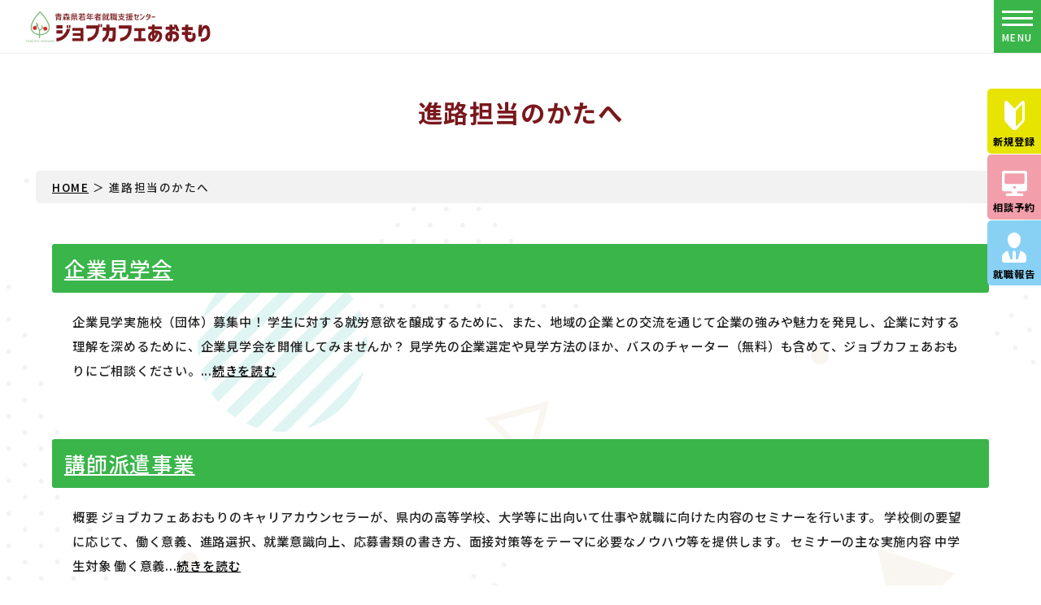

--- FILE ---
content_type: text/html; charset=UTF-8
request_url: https://www.jobcafe-aomori.jp/school/index.html
body_size: 17750
content:
<!doctype html>
<html lang="ja">
<head>
<!-- Google tag (gtag.js) -->
<script async src="https://www.googletagmanager.com/gtag/js?id=G-JF2QT8JL9W"></script>
<script>
  window.dataLayer = window.dataLayer || [];
  function gtag(){dataLayer.push(arguments);}
  gtag('js', new Date());

  gtag('config', 'G-JF2QT8JL9W');
</script>

<!-- Global site tag (gtag.js) - Google Analytics -->
<script async src="https://www.googletagmanager.com/gtag/js?id=UA-61164236-1"></script>
<script>
  window.dataLayer = window.dataLayer || [];
  function gtag(){dataLayer.push(arguments);}
  gtag('js', new Date());

  gtag('config', 'UA-61164236-1');
</script>
<meta charset="utf-8">
<meta http-equiv="X-UA-Compatible" content="IE=edge" />
<meta name="viewport" content="width=device-width" />
<meta property="og:title" content=""> 
<meta property="og:type" content="website"> 
<meta property="og:image" content="">
<meta property="og:url" content=""> 
<meta property="og:site_name" content="ジョブカフェあおもり"> 
<meta property="og:description" content="ジョブカフェあおもりでは15歳から44歳までの方を対象に、就職活動に関する相談や情報収集、各種セミナー等、全て無料で提供しています">
<meta property="og:locale" content="ja_JP" />
<title>進路担当のかたへ | ジョブカフェあおもり</title>
<meta name="description" content="" />
<!-- メインCSS -->	
<link rel="stylesheet" type="text/css" href="https://www.jobcafe-aomori.jp/css/layout/style.css" id="csschange"/>
	
<!-- アニメーション -->
<link rel="stylesheet" href="https://www.jobcafe-aomori.jp/css/animate.css">
	
<!-- js読み込み -->
<script src="https://www.jobcafe-aomori.jp/js/jquery.min.js"></script>
<script src="https://www.jobcafe-aomori.jp/js/jquery.cookie.js"></script>
<script src="https://www.jobcafe-aomori.jp/js/javascript.js"></script>	

<!-- ドロワーメニュー -->
<link rel="stylesheet" href="https://www.jobcafe-aomori.jp/drawermenu/drawer.css" media="screen and (max-width: 1299px)">
<script src="https://www.jobcafe-aomori.jp/drawermenu/drawer.js"></script>	
	

<!-- アコーディオン -->
<script type="text/javascript" src="https://www.jobcafe-aomori.jp/js/scroll.js"></script>

<!-- アコーディオン -->
<script type="text/javascript">
	
$(document).ready(function(){
//クリックイベント
$('.slide_title').click(function(){
	//class="row"をスライドで表示/非表示する
	$(this).next('.row, .open').stop(true, true).slideToggle();
});
});
</script>

<!-- スライドショー -->	
<link href="https://www.jobcafe-aomori.jp/css/slick-theme.css" rel="stylesheet" type="text/css">
<link href="https://www.jobcafe-aomori.jp/css/slick.css" rel="stylesheet" type="text/css">
<script src="https://www.jobcafe-aomori.jp/js/slick.min.js"></script>

<!-- カスタムCSS -->	
<link rel="stylesheet" type="text/css" href="https://www.jobcafe-aomori.jp/custom.css"/>
</head>

<body>
  <!-- header -->
	<div id="header">
		<div class="inner">
			<div class="logo">
				<a href="https://www.jobcafe-aomori.jp/"><img src="https://www.jobcafe-aomori.jp/contents_images/logo.jpg" width="300px" height="65px" alt="ジョブカフェあおもり"></a>
			</div>
			<div class="menu">
				<!-- ▼ドロワーメニュー▼ -->
				<div id="overlay" class="hidden-md hidden-lg"></div>
				<!-- ハンバーガー部分 -->
				<div id="humberger" class="hidden-md hidden-lg sp">
					<span class="icon-bar"></span>
					<span class="icon-bar"></span>
					<span class="icon-bar"></span>
					<span class="hum_title">MENU</span>
				</div>
				<div id="drawernav" class="hidden-md hidden-lg">
					<div class="hidden_box">
						<ul class="sub_menu">
							<li><a href="https://www.jobcafe-aomori.jp/first_form.html" target="_blank">新規登録</a></li>
							<li><a href="https://www.jobcafe-aomori.jp/soudan/index.html">カウンセリング予約</a></li>				
							<li><a href="https://www.jobcafe-aomori.jp/soudan/mailcounseling.html">ネットカウンセリング</a></li>				
							<li><a href="https://www.jobcafe-aomori.jp/about/houkoku.html">就職が決まったら</a></li>
							<li><a href="https://www.jobcafe-aomori.jp/about/access.html">アクセス</a></li>
							<li><a href="https://www.jobcafe-aomori.jp/contact.html" target="_blank">お問い合わせ</a></li>
						</ul>
						<ul class="main_menu">
							<li><a href="https://www.jobcafe-aomori.jp/about/index.html">ジョブカフェあおもりとは</a></li>
							<li><a href="https://www.jobcafe-aomori.jp/seminor/index.html">セミナー・イベント</a></li>				
							<li><a href="https://www.jobcafe-aomori.jp/soudan/index.html">就職相談</a></li>
							<li><a href="https://www.jobcafe-aomori.jp/kigyonavi/">あおもり企業ナビ</a></li>
							<li><a href="https://www.jobcafe-aomori.jp/message/index.html">メッセージ・ボイス</a></li>
							<li><a href="https://www.jobcafe-aomori.jp/woman/" target="_blank">女性就労支援</a></li>
							<li><a href="https://www.jobcafe-aomori.jp/company/index.html">企業のかたへ</a></li>
							<li><a href="https://www.jobcafe-aomori.jp/school/index.html">進路担当のかたへ</a></li>
						</ul>
					</div>
				</div>
				<!-- ▲ドロワーメニュー▲ -->	
			</div>				
		</div>
	</div>
	<!-- header -->

<!-- メインコンテンツ -->
  <div id="main">
    <div id="main_wrapper">
    
    <!-- 中央 コンテンツ -->
    <div class="under_page" id="main_contents">
    	<h1><span>進路担当のかたへ</span></h1>
        <div id="pankuzu" class="inner">
        	<a href="https://www.jobcafe-aomori.jp/">HOME</a>&nbsp;＞&nbsp;進路担当のかたへ
    	</div>
        <div id="main_wrap" class="inner">
        <!-- 本文 -->
        	<div id="content">
            <div class="post_top"></div>
            	<div class="container_wrap">
                	
          			<div class="container">
              			<h2><a href="https://www.jobcafe-aomori.jp/school/kigyoukengaku.html">企業見学会</a></h2>
              			<p>企業見学実施校（団体）募集中！ 学生に対する就労意欲を醸成するために、また、地域の企業との交流を通じて企業の強みや魅力を発見し、企業に対する理解を深めるために、企業見学会を開催してみませんか？ 見学先の企業選定や見学方法のほか、バスのチャーター（無料）も含めて、ジョブカフェあおもりにご相談ください。...<a href="https://www.jobcafe-aomori.jp/school/kigyoukengaku.html">続きを読む</a></p>
              		</div>
			  		
          			<div class="container">
              			<h2><a href="https://www.jobcafe-aomori.jp/school/haken.html">講師派遣事業</a></h2>
              			<p>概要 ジョブカフェあおもりのキャリアカウンセラーが、県内の高等学校、大学等に出向いて仕事や就職に向けた内容のセミナーを行います。 学校側の要望に応じて、働く意義、進路選択、就業意識向上、応募書類の書き方、面接対策等をテーマに必要なノウハウ等を提供します。 セミナーの主な実施内容 中学生対象 働く意義...<a href="https://www.jobcafe-aomori.jp/school/haken.html">続きを読む</a></p>
              		</div>
			  		
          			<div class="container">
              			<h2><a href="https://www.jobcafe-aomori.jp/school/jobschool.html">ジョブカフェ体験事業（ジョブスクール）</a></h2>
              			<p> 概要 若年者の就業意識を醸成させ、将来の進路（職業）選択や職場定着の促進に繋げるため、生徒たちにジョブカフェあおもりを訪問してもらい、職業講話、職業適性診断及び職業模擬体験の支援サービスを提供します。 中学生に対し、職業観の育成を図るとともに、青森県若年者就職支援センター（ジョブカフェあおもり）の...<a href="https://www.jobcafe-aomori.jp/school/jobschool.html">続きを読む</a></p>
              		</div>
			  		
          			<div class="container">
              			<h2><a href="https://www.jobcafe-aomori.jp/school/idousate.html">移動サテライト（出前適職診断）</a></h2>
              			<p>概要 ジョブカフェあおもりのスタッフが高校、大学、イベント会場等に出張して、職業適性診断、セミナー、仕事に関する相談等を行います。学校やイベント会場では、ジョブカフェあおもりの就職支援サービスの一部として、パソコンを使った職業適性診断を受けることができるほか、就活等に役立つセミナーを受講したり、専門...<a href="https://www.jobcafe-aomori.jp/school/idousate.html">続きを読む</a></p>
              		</div>
			  		
          			<div class="container">
              			<h2><a href="https://www.jobcafe-aomori.jp/school/setsumeikai.html">合同企業説明会</a></h2>
              			<p>概要 翌年度の春に卒業予定の高校生や大学・短大生、既卒者等の方を対象にハローワークとジョブカフェあおもりが共催で開催します。参加は無料で、事前申込も不要です。 開催概要や参加企業は、ジョブカフェあおもりや青森労働局のホームページに掲示しますので、ご確認の上、ぜひご参加ください。 これから開催される説...<a href="https://www.jobcafe-aomori.jp/school/setsumeikai.html">続きを読む</a></p>
              		</div>
			  		
          			<div class="container">
              			<h2><a href="https://www.jobcafe-aomori.jp/school/intern.html">インターンシップ</a></h2>
              			<p>将来就きたい仕事や働くことについて考えてみましょう！ これからの就職に備え、希望の業種や職種の職場で実務を体験してみませんか？地域の企業に対する理解も深められる絶好のチャンスです！ インターンシップとは、学生が就業体験を通じて自分の職業適性を知るとともに、「仕事とは何か、社会とは何か」など将来設計に...<a href="https://www.jobcafe-aomori.jp/school/intern.html">続きを読む</a></p>
              		</div>
			  		
          			<div class="container">
              			<h2><a href="https://www.jobcafe-aomori.jp/school/jisshu.html">職場実習（職場体験）</a></h2>
              			<p>「働くこと」の意義を考えてみましょう！ 職業や仕事の実際について体験したり、働く人々と接したりしてみませんか？ 職場実習（職場体験）とは、生徒に職業の実像をつかみながら、望ましい勤労観、職業観を身に付けてもらうためのものです。 地域や事業所に対する理解を深め、地元への愛着や誇りを持つことができるよう...<a href="https://www.jobcafe-aomori.jp/school/jisshu.html">続きを読む</a></p>
              		</div>
			  		
          			<div class="container">
              			<h2><a href="https://www.jobcafe-aomori.jp/school/naiteisya.html">就職内定者セミナー</a></h2>
              			<p>概要 新規高卒の就職内定者等を対象に、早期離職を防止し、職場に定着させることを目的としたビジネスマナー等のセミナーを、各地区の公共職業安定所や雇用対策協議会との共同により開催しています。　 開催地区 青森、八戸、弘前、十和田、黒石、五所川原、むつ、三沢、野辺地 ...<a href="https://www.jobcafe-aomori.jp/school/naiteisya.html">続きを読む</a></p>
              		</div>
			  		
          			<div class="container">
              			<h2><a href="https://www.jobcafe-aomori.jp/school/yousei.html">キャリア相談員養成研修</a></h2>
              			<p>令和7年度 キャリア相談員養成研修 生徒・学生等の進路指導に携わっている青森県内全ての学校教職員の方々が対象です。 　テーマ：教育現場に求められるキャリア支援とは 　 参加は無料です。是非ご参加ください。 研修内容 なりたい自分を引き出す・見つけ出す支援のために 面談場面で役立つアプローチ方法を学ぼ...<a href="https://www.jobcafe-aomori.jp/school/yousei.html">続きを読む</a></p>
              		</div>
			  		
          		</div>
            </div>
    		<!-- 本文 終わり -->
    		<!-- サイドメニュー -->
            <div id="column">
            <div class="categorytitle">進路担当のかたへ</div>
            <ul>
            
			<li><a href="https://www.jobcafe-aomori.jp/school/kigyoukengaku.html">企業見学会</a></li>
			
			<li><a href="https://www.jobcafe-aomori.jp/school/haken.html">講師派遣事業</a></li>
			
			<li><a href="https://www.jobcafe-aomori.jp/school/jobschool.html">ジョブカフェ体験事業（ジョブスクール）</a></li>
			
			<li><a href="https://www.jobcafe-aomori.jp/school/idousate.html">移動サテライト（出前適職診断）</a></li>
			
			<li><a href="https://www.jobcafe-aomori.jp/school/setsumeikai.html">合同企業説明会</a></li>
			
			<li><a href="https://www.jobcafe-aomori.jp/school/intern.html">インターンシップ</a></li>
			
			<li><a href="https://www.jobcafe-aomori.jp/school/jisshu.html">職場実習（職場体験）</a></li>
			
			<li><a href="https://www.jobcafe-aomori.jp/school/naiteisya.html">就職内定者セミナー</a></li>
			
			<li><a href="https://www.jobcafe-aomori.jp/school/yousei.html">キャリア相談員養成研修</a></li>
			
            <li><a href="https://www.jobcafe-aomori.jp/schedule/">スケジュールカレンダー</a></li>
            </ul>
            </div>
    		<!-- サイドメニュー 終わり -->
        </div>
    </div>
    <!-- 中央コンテンツ 終わり -->
    
    </div>
  </div>
  <!-- メインコンテンツ 終わり -->	
	
  <!-- ▼footerparts▼ -->	
	<!-- link -->	
	<div class="link_box">
		<a href="https://www.jobcafe-aomori.jp/first_form.html" id="new_link"><img src="https://www.jobcafe-aomori.jp/contents_images/svg-shinki.svg" width="25px" height="36px" alt=""><span>新規登録</span></a>
		<a href="https://www.jobcafe-aomori.jp/soudan/index.html" id="yoyaku_link"><img src="https://www.jobcafe-aomori.jp/contents_images/svg-yoyaku.svg" width="31px" height="31px" alt=""><span>相談予約</span></a>		
		<a href="https://www.jobcafe-aomori.jp/about/houkoku.html" id="houkoku_link"><img src="https://www.jobcafe-aomori.jp/contents_images/svg-houkoku.svg" width="30px" height="37px" alt=""><span>就職報告</span></a>
	</div>	
	<!-- footer -->	
	<div id="footer">
		<div class="inner">
        <div class="f_logo">
				<a href="https://www.jobcafe-aomori.jp/"><img src="https://www.jobcafe-aomori.jp/contents_images/logo.jpg" width="300px" height="65px" alt=""></a>
			</div>
			
			<div class="f_info">
				<div>
					〒030-0803 青森市安方一丁目1番40号<br>
					青森県観光物産館アスパム　３階<br>
					TEL <a href="tel:017-731-1311">017-731-1311</a> 　FAX 017-731-1312
				</div>
				<div>
					開館時間：8:30～17:15<br>
					休館日：日・祝日・年末年始及びアスパム休館日
				</div>
			</div>
			
			<div class="f_sns">
				<div class="sns_block">
					<div class="sns_icon"><a href="https://www.facebook.com/jobcafe.aomori/" target="_blank"><img src="/contents_images/svg_fb.svg" alt="" width="40px" height="40px"></a></div>
					<div>ジョブカフェあおもり<br />@jobcafe.aomori  </div>
				</div>
				<div class="sns_block">
					<div class="sns_icon"><a href="https://twitter.com/jobcafe_aomori" target="_blank"><img src="/images/logo-black.png" alt="" width="35px" height="35px"></a></div>
					<div>ジョブカフェあおもり<br />@jobcafe_aomori</div>
				</div>
				<div class="sns_block">
					<div class="sns_icon"><a href="https://www.instagram.com/jobcafe_aomori/" target="_blank"><img src="/contents_images/svg_ig.svg" alt="" width="40px" height="40px"></a></div>
					<div>ジョブカフェあおもり【公式】<br />@jobcafe_aomori</div>
				</div>
				<div class="sns_block">
					<div class="sns_icon"><a href="https://lin.ee/3D8zmZe" target="_blank"><img src="/images/LINE_Brand_icon.png" alt="" width="40px" height="40px"></a></div>
					<div>ジョブカフェあおもり<br />@504caokx</div>
				</div>
			</div>

		</div>
		<div class="footer_line">
			<div class="inner">
				<div class="footer_link">
					<ul>
						<li><a href="https://www.jobcafe-aomori.jp/riyoukiyaku.html">サイトご利用にあたって</a></li>
						<li><a href="https://www.jobcafe-aomori.jp/kojin.html">個人情報の取扱い・登録抹消について</a></li>
					</ul>
				</div>
				<div class="copy">Copyright (C) JOBCAFE AOMORI. All rights reserved.</div>
			</div>	
		</div>	
	</div>
	<!-- footer -->
	<!-- SNS -->	
	<script>(function(){
	var w=window,d=document;
	var s="https://app.chatplus.jp/cp.js";
	d["__cp_d"]="https://app.chatplus.jp";
	d["__cp_c"]="9fdb1664_1";
	var a=d.createElement("script"), m=d.getElementsByTagName("script")[0];
	a.async=true,a.src=s,m.parentNode.insertBefore(a,m);})();</script>
	<!-- SNS -->
	<!-- ▲footerparts▲ -->	
</body>
</html>

--- FILE ---
content_type: text/css
request_url: https://www.jobcafe-aomori.jp/css/layout/style.css
body_size: 527
content:
@charset "utf-8";
/* CSS Document */

/* NotoSerif */
@import url('https://fonts.googleapis.com/css2?family=Noto+Serif+JP:wght@300;400;500;600;700&display=swap');
/* NotoSans */
@import url('https://fonts.googleapis.com/css2?family=Noto+Sans+JP:wght@300;400;500;600;700;900&display=swap');


@import url('parts.css');
@import url('public.css');
@import url('pc.css') print,(min-width: 1300px);
@import url('tablet.css') only screen and (max-width: 1299px);
@import url('sp.css') only screen and (max-width: 780px);

--- FILE ---
content_type: text/css
request_url: https://www.jobcafe-aomori.jp/drawermenu/drawer.css
body_size: 6292
content:
@charset "utf-8";
/* CSS Document */

/*###################################
メニュー装飾設定をクリア
###################################*/

#drawernav #menu{
	background: none !important;
	width: inherit;
}

#drawernav #menu ul{
	background: none;
	width: inherit;
	display: block;
	flex: none;
	flex-wrap: nowrap;
	border: 0 !important;
	position: inherit;
}

#drawernav #menu ul li{
	background: none !important;
	width: 100%;
	display: block;
	text-align: left;
	padding: 0;
	border: 0;
}

#drawernav #menu ul li a{
	background: none ;
	width: calc(100% - 20px);
	margin-left: 10px;
	display: block;
	text-align: left;
	border: 0;
	border-bottom: 1px solid #FFF;
	border-radius: 0;
	padding:9px;
}

#drawernav #menu li.current_page_item > a{
	background: none !important;
}

#drawernav #menu ul li a:before{
	content: none;
}

#drawernav #menu .sub-menu{
	display: block !important;
	margin-left: 10px;
	width: calc(100% - 10px);
}

#drawernav #menu .sub-menu li a{
	border: 0 !important;
}


/*###################################
ドロワーメニュー
###################################*/
#drawernav{
	position: fixed;
	top: 0;
	right: -300px;
	width: 300px;
	height: 100%;
	background: #333333;
	color: #fff;
	z-index: 200;
	padding-top: 70px;
	-webkit-transition: all 400ms cubic-bezier(1.000, 0.000, 0.000, 1.000); 
	-moz-transition: all 400ms cubic-bezier(1.000, 0.000, 0.000, 1.000); 
	-o-transition: all 400ms cubic-bezier(1.000, 0.000, 0.000, 1.000); 
	transition: all 400ms cubic-bezier(1.000, 0.000, 0.000, 1.000); /* easeInOutExpo */
	-webkit-transition-timing-function: cubic-bezier(1.000, 0.000, 0.000, 1.000); 
	-moz-transition-timing-function: cubic-bezier(1.000, 0.000, 0.000, 1.000); 
	-o-transition-timing-function: cubic-bezier(1.000, 0.000, 0.000, 1.000); 
	transition-timing-function: cubic-bezier(1.000, 0.000, 0.000, 1.000); /* easeInOutExpo */
}

#drawernav .hidden_box{
	overflow-y: auto;
	overflow-x: hidden;
	margin-left: 25px;
}

#drawernav .menu_title{
	background-color: #EE7800;
	padding: 6px;
	font-weight: 500;
	color: #FFF;
	font-size: 110%;
}

#drawernav ul{
	list-style: none;
	padding: 0;
	margin: 0;
}

#drawernav ul li{
	margin: 0;
	color: #fff;
	display: block;
	padding: 5px 20px;
	font-size: 1em;
	text-decoration: none;
}

#drawernav #menu ul li:hover{
	color: #333 !important;

}
#drawernav #menu ul li a{
	color: #222 !important;
	display: block;
	font-weight: 500;
	font-size: 1em;
}
	
#drawernav #menu ul li a::before{
	content: "";
	display: inline-block;
	vertical-align: middle;
	margin-left: -5px;
	margin-right: 10px;
	width: 5px;
	height: 5px;
	border: 2px solid;
	border-color: #EE7800 #EE7800 transparent transparent;
	transform: rotate(45deg);
}

#drawernav h4{
	padding: 0 15px; 
}

#humberger{
	position: fixed;
	top: 0;
	right: 0;
	z-index: 203;
	padding: 13px 10px 3px;
	cursor: pointer;
	background: #39B54A;
	display: block;
	text-align: center;
	height: 65px;
	box-sizing: border-box;
}

#humberger .hum_title{
	font-size: 80%;
	display: block;
	color: #FFF;
}

.icon-bar{
	height: 3px;
	background: #FFF;
	display: block;
	margin-bottom: 5px;
	-webkit-transition: all 400ms cubic-bezier(1.000, 0.000, 0.000, 1.000); 
	   -moz-transition: all 400ms cubic-bezier(1.000, 0.000, 0.000, 1.000); 
		 -o-transition: all 400ms cubic-bezier(1.000, 0.000, 0.000, 1.000); 
			transition: all 400ms cubic-bezier(1.000, 0.000, 0.000, 1.000); /* easeInOutExpo */
	-webkit-transition-timing-function: cubic-bezier(1.000, 0.000, 0.000, 1.000); 
	   -moz-transition-timing-function: cubic-bezier(1.000, 0.000, 0.000, 1.000); 
		 -o-transition-timing-function: cubic-bezier(1.000, 0.000, 0.000, 1.000); 
			transition-timing-function: cubic-bezier(1.000, 0.000, 0.000, 1.000); /* easeInOutExpo */
}

.fixed-content{
	right: inherit;
	width: 100%;
	z-index: 202;
	-webkit-transition: all 400ms cubic-bezier(1.000, 0.000, 0.000, 1.000); 
	   -moz-transition: all 400ms cubic-bezier(1.000, 0.000, 0.000, 1.000); 
	 -o-transition: all 400ms cubic-bezier(1.000, 0.000, 0.000, 1.000); 
			transition: all 400ms cubic-bezier(1.000, 0.000, 0.000, 1.000); /* easeInOutExpo */
		-webkit-transition-timing-function: cubic-bezier(1.000, 0.000, 0.000, 1.000); 
	   -moz-transition-timing-function: cubic-bezier(1.000, 0.000, 0.000, 1.000); 
		 -o-transition-timing-function: cubic-bezier(1.000, 0.000, 0.000, 1.000); 
			transition-timing-function: cubic-bezier(1.000, 0.000, 0.000, 1.000); /* easeInOutExpo */
}

#overlay{
	z-index:-1;
	opacity: 0;
	background: #000;
	left: 0;
	top: 0;
	width: 100%;
	height: 100%;
	position: fixed
		;
	-webkit-transition: all 400ms cubic-bezier(1.000, 0.000, 0.000, 1.000); 
	   -moz-transition: all 400ms cubic-bezier(1.000, 0.000, 0.000, 1.000); 
		 -o-transition: all 400ms cubic-bezier(1.000, 0.000, 0.000, 1.000); 
			transition: all 400ms cubic-bezier(1.000, 0.000, 0.000, 1.000); /* easeInOutExpo */
	-webkit-transition-timing-function: cubic-bezier(1.000, 0.000, 0.000, 1.000); 
	   -moz-transition-timing-function: cubic-bezier(1.000, 0.000, 0.000, 1.000); 
		 -o-transition-timing-function: cubic-bezier(1.000, 0.000, 0.000, 1.000); 
			transition-timing-function: cubic-bezier(1.000, 0.000, 0.000, 1.000); /* easeInOutExpo */
}

body.drawer-opened #page{
	left: -240px;
}

body.drawer-opened .fixed-content{
	left: -240px;
}

body.drawer-opened #drawernav{
	right: 0;
}

body.drawer-opened #humberger .icon-bar{
	background: #fff;
}

body.drawer-opened #humberger{
	background-color: #39B54A;
}

body.drawer-opened #humberger :nth-child(1){
	transform:translate(0,8px) rotate(45deg);
	-webkit-transform:translate(0,8px) rotate(45deg);
}

body.drawer-opened #humberger :nth-child(2){
	transform:translate(-20px ,0);
	-webkit-transform:translate(-20px ,0);
	opacity:0;
}

body.drawer-opened #humberger :nth-child(3){
	transform:translate(0,-8px) rotate(-45deg);
	-webkit-transform:translate(0,-8px) rotate(-45deg);
}

body.drawer-opened #overlay{
	z-index: 203;
	opacity: 0.3;
	left: -300px;
}


#drawernav .menu_title{
	display: block;
}

--- FILE ---
content_type: text/css
request_url: https://www.jobcafe-aomori.jp/custom.css
body_size: 676
content:
.blog_date{
font-size: 0.9rem;
margin-right: 14px;
}

#pager_list{
display: flex;
justify-content: center;
align-items: center;
flex-wrap: wrap;
margin-top:60px;
}

#pager_list span.current_page{
display: flex;
justify-content: center;
align-items: center;
width: 30px;
height: 30px;
background-color: #EEE;
border-radius: 20px;
text-decoration: none;
margin: 3px;
}

#pager_list a{
display: flex;
justify-content: center;
align-items: center;
width: 30px;
height: 30px;
border-radius: 20px;
text-decoration: none;
margin: 3px;
background-color: #39B54A;
color: #FFF;
transition: 0.3s;
}

#pager_list a:hover{
background-color: #000;
}

--- FILE ---
content_type: text/css
request_url: https://www.jobcafe-aomori.jp/css/layout/parts.css
body_size: 3993
content:
/* CSS Document */

/*############################################
全デザイン共通で利用するCSS
############################################*/
*{
	word-break: break-all;
	word-wrap: break-word;
}


@media (min-width:681px){
	.sp{
		display: none;
	}
}

@media only screen and (max-width:680px){
	.pc{
		display: none;
}
}

#humberger{
	display: none;
}

#drawernav .menu_title{
	display: none;
}

/*文字サイズ変更対応*/
.logo,
.font_size,
#search{
	font-size: 16px !important;
}

/*############################################
デザイン切り替え画面
############################################*/

#design_select_wrap{
	overflow: hidden;
}

.design_select_box{
	float: left;
	width: 260px;
	margin: 10px;
	border: 1px solid #DDD;
	text-align: center;
	background:#FFF;
}



/*############################################
TinyMCEによる成形対応
############################################*/

img.aligncenter {
	display: block;
	margin-left: auto;
	margin-right: auto;
}

table.aligncenter {
	margin-left: auto;
	margin-right: auto;
}

img.alignright {
	display: block;
	float: right;
	margin: 0.5em 0 0.5em 1em;
	overflow: hidden;
}

table.alignright {
	margin-left: auto;
}


/*############################################
プレースホルダー
############################################*/

:placeholder-shown {
    color: #888; }

/* Google Chrome, Safari, Opera 15+, Android, iOS */
::-webkit-input-placeholder {
    color: #888; }

/* Firefox 18- */
:-moz-placeholder {
    color: #888; opacity: 1; }

/* Firefox 19+ */
::-moz-placeholder {
    color: #888; opacity: 1; }

/* IE 10+ */
:-ms-input-placeholder {
    color: #888; }

/*############################################
記事
############################################*/
iframe[src*="maps"]{
	width: 100%;
	height: 400px;
}

.newsdate{
	text-align: right;
	color: #777;
	margin-bottom: 20px;
}

/*############################################
ファイルアイコン
############################################*/
#wrap a.thumbs{
	background-image: none !important;
}

#wrap a[href$="pdf"],
#wrap a[href$="xlsx"],
#wrap a[href$="xls"],
#wrap a[href$="docx"],
#wrap a[href$="doc"]{
	background-repeat:no-repeat;
	background-position:  center right;
	padding-right:20px;
	margin-right:3px;
}

#wrap a[href$="pdf"]{
	background-image:url(../../contents_images/icon/ico_pdf.png);
}

#wrap a[href$="xlsx"],
#wrap a[href$="xls"]{
	background-image:url(../../contents_images/icon/ico_xls.png);
}

#wrap a[href$="docx"],
#wrap a[href$="doc"]{
	background-image:url(../../contents_images/icon/ico_doc.png);
}

#wrap a[href$="pdf"] img,
#wrap a[href$="xlsx"] img,
#wrap a[href$="xls"] img,
#wrap a[href$="docx"] img,
#wrap a[href$="doc"] img{
	vertical-align:-3px;
	margin-right:-20px;
}

/***** 編集ボタン *****/

.post-edit-link{
	background-color:#EBEBEB !important;
	padding:10px;
	display:block;
	border-radius:10px;
	width:10em;
	text-align:center;
	margin-top: 20px;
	border: 1px solid #AAA;
}
@media print{
	.post-edit-link{
		display:none !important;
	}
}
/*############################################
iOSボタンリセット
############################################*/
/*@media only screen{
input,select,textarea {
  -webkit-box-sizing: content-box;
  -webkit-appearance: button;
  appearance: button;
}
}
input,select,textarea {
  border-radius: 0;
  border: none;
  box-sizing: border-box;
}
input[type="submit"]::-webkit-search-decoration,
input[type="button"]::-webkit-search-decoration {
  display: none;
}
input[type="submit"]::focus,
input[type="button"]::focus {
  outline-offset: -2px;
}*/

/*############################################
キャプチャ認証
############################################*/

div.g-recaptcha {
    margin: 0px -30px 15px;
}




--- FILE ---
content_type: text/css
request_url: https://www.jobcafe-aomori.jp/css/layout/public.css
body_size: 43856
content:
@charset "utf-8";
/* CSS Document */
/* PC・スマホ共通CSS */

*:focus {
    outline: none!important;
}

/*{
	-webkit-appearance: none;
	-webkit-text-size-adjust: 100%;
}*/

body{
	margin: 0;
	padding: 0;
	font-size: 0.95em;
	font-family: 'Noto Sans JP', sans-serif;
	font-weight: 500;
	letter-spacing: 0.1em;
	color: #222;
	word-break: break-all;
	position: relative;
	-webkit-appearance: none;
	-webkit-text-size-adjust: 100%;
}

h1, h2, h3, h4, h5, h6, ul, ol, li, p{
	margin: 0;
	padding: 0;
	font-size: 100%;
}

h1, h2, h3, h4, h5, h6{
	font-weight: 500;
	font-family: 'Noto Sans JP', sans-serif;
}

#content h2 + h2,
#content h2 + h3,
#content h2 + h4,
#content h2 + h5,
#content h2 + h6,
#content h3 + h3,
#content h3 + h4,
#content h3 + h5,
#content h3 + h6,
#content h4 + h4,
#content h4 + h5,
#content h4 + h6,
#content h5 + h5,
#content h5 + h6
{
	margin-top: 30px;
}

#content table h2,
#content table h3,
#content table h4,
#content table h5,
#content table h6
{
	margin: 0px 0px 15px;
}

img{
	max-width: 100%;
	height: auto;
	vertical-align: bottom;
}

a{
	color: #000;
	transition: 0.3s;
}

a:visited{
}

a:hover{
	opacity: 0.7;
	text-decoration: none;
}

hr{
	border: 0;
	border-bottom: 1px solid #2C4197;
	margin: 30px 0;
}


/* 画面外にいる状態 */
.fadein {
	opacity : 0.1;
	transform : translate(0, 50px);
	transition : all 500ms;
	}

/* 画面内に入った状態 */
.fadein.scrollin {
	opacity : 1;
	transform : translate(0, 0);
	}


@media (max-width:750px){
	body{
	font-size: 0.85em;
}
}

img:not(.attachment-post-thumbnail),body:not(.home) img{
	border:0;
	vertical-align:bottom;
	max-width: 100%;
	height: auto;
}


/***** トップへ戻る *****/
#page-top{
	display: none;
	position: fixed;
	right: 20px;
	bottom: 50px;
	width: 45px;
	height: 45px;
	border-radius: 50px;
	background: #333;
	opacity: 0.5;
	transition: 0.2s;
	z-index: 100;
}

#page-top:hover{
	opacity: 1;
}

#page-top::before{
	content:"";
	position:absolute;
	display:block;
	left:0;
	top:5px;
	right: 0;
	bottom: 0;
	margin: auto;
	width:10px;
	height:10px;
	border-top:5px solid #FFF;
	border-right:5px solid #FFF;
	transform: rotate(-45deg);
    -ms-transform: rotate(-45deg);
}

/***** テーブル *****/

table{
	margin-top: 10px;
	margin-bottom: 10px;
}

@media all and (-ms-high-contrast:none){
  *::-ms-backdrop, table { 
	  table-layout: fixed;
	} /* IE11 */
}

th {
	text-align: left;
	font-weight: 500;
}

table[border="1"]{
	border-collapse: collapse;
	background: #fff;
}

table th{
	font-weight: bold;
}

table[border="1"] > tbody > tr > th,table[border="1"] > thead > tr > th{
	border: 1px solid #ccc;
	text-align: center;
	background:#F0F0F0;
}

table[border="1"] > tbody > tr > td{
	border: 1px solid #ccc;
}

/*
@media (max-width:1000px){	
	table th,table td{
		margin: 2px 0px;
		line-height: 1.5;
	}
}
*/

/***** 罫線 *****/

hr{
	border: none;
	border-bottom: solid 1px;
}

a[href="tel:017-731-1311"] {
	text-decoration: none;
}

/***** 編集ボタン *****/

.post-edit-link{
	background-color:#EBEBEB !important;
	padding:10px;
	display:block;
	border-radius:10px;
	width:10em;
	text-align:center;
	margin-top: 20px;
	border: 1px solid #AAA;
}



/************************************************
 トップページ
************************************************/

.home a {
	text-decoration: none;
}

.more {
	display: block;
    width: 300px;
    padding: 15px 30px;
    margin: 0px auto;
    background: #39B54A;
    text-decoration: none;
    color: #fff;
    position: relative;
    font-size: 1.1em;
    text-align: center;
}

.more:hover {
	color: #fff;
}

.more::before {
    content: "";
    display: inline-block;
	margin-right: 10px;
    width: 0;
    height: 0;
    border-left: 8px solid #fff;
    border-top: 5px solid transparent;
    border-bottom: 5px solid transparent;
}

.home h2{
	font-size: 2em;
	text-align: center;
	position: relative;	
	z-index: 1;
	margin-bottom: 30px;
	color: #7A181D;
	font-weight: 600;
}

.inner {
	max-width: 1300px;
	padding: 0px 30px;
	margin: 0px auto;
}

.home .inner {
	max-width: 1200px;
	padding: 0px 30px;
	margin: 0px auto;
}


#header .inner{
	display: flex;
	max-width: 100%;
	width: calc(100% - 60px);
	-webkit-justify-content: space-between;
    justify-content: space-between;	
}

#header .logo {
	padding: 20px;
	width: 300px;
	min-width: 300px;
	margin: auto 50px auto 0px;
}

#header .logo a {
	display: block;
}

#header .menu ul {
	display: flex;
    -webkit-flex-wrap: wrap;
    flex-wrap: wrap;	
}

#header .menu ul li{
	list-style: none;
}

#header .menu ul li a{
	color: #000;
	display: block;
}


#header .menu .main_menu {
	border-top: 1px solid #000;
	border-bottom: 1px solid #000;
}

#header .menu .main_menu li a{
	font-size: 0.95em;
	font-weight: 600;
	padding:15px;
	text-decoration: none;	
}

#header .menu .sub_menu {
	padding: 5px 0px;
    -webkit-justify-content: flex-end;
    justify-content: flex-end;	
}

#header .menu .sub_menu li a{
	font-size: 0.85em;
	padding:10px 30px 10px 15px;
	position: relative;
	text-decoration: none;
}

#header .menu .sub_menu li:last-child a{
	padding-right: 20px;
}

#header .menu .sub_menu li a::before{
	content: "";
	display: block;
	position: absolute;
	top:0px;
	bottom: 0px;
	left:0px;
	margin: auto;
	width: 0;
	height: 0;
	border-top: 4px solid transparent;
	border-left: 6px solid black;
	border-bottom: 4px solid transparent;	
}


/***** スライドショー *****/

.main_img {
	width: 100%;
	background: url("../../contents_images/main_img_bg.jpg") no-repeat center center;
	background-size:cover;
}

.top_copy {
	max-width: 1250px;
	margin: 0px auto;
	text-align: center;
	color: #39B54A;
	font-size: 3.5em;
	font-weight: 900;
	position: relative;
	padding:40px 0px;
	border-bottom: 3px solid #39B54A;
	margin-bottom: 30px;
}

.top_copy span.catch_name{
	display: block;
	font-size: 0.5em;
	position: absolute;
	width: 20em;
	height: 2em;
	top:calc(3.5em + 70px);
	bottom:0;
	left: 0;
	right: 0;
	margin:auto;
	z-index: 1;
}

.top_copy span.catch_name::before{
	content: "";
	font-size: 0.7em;
	width: 20em;
	height: 2em;
	display: block;
	background: #fff;
	position: absolute;
	top:0;
	bottom:0;
	left: 0;
	right: 0;
	margin:auto;
	z-index: -1;
}

.main_img_wrap {
	display: flex;
    -webkit-justify-content: space-between;
    justify-content: space-between;	
	max-width: 1366px;
	margin: 0px auto;
}

/***** 新規登録・相談予約・就職報告 *****/

.link_box {
	position: fixed;
	top:15%;
	right: 0px;
	z-index: 100;
}

.link_box a {
	display: block;
	width: 66px;
	height: 80px;
	border-top-left-radius: 5px;
	border-bottom-left-radius: 5px;
	margin: 1px 0px;
	letter-spacing: 0.05em;
	text-decoration: none;

}

.link_box a img,
.link_box a span{
	display: block;
	margin: 0px auto;
}

.link_box a span{
	margin-top: 5px;
	font-size: 0.8em;
	font-weight: bold;
}

.link_box a#new_link {
	background: #E6E400;
	text-align: center;
	padding-top: 15px;	
	box-sizing: border-box;
}

.link_box a#yoyaku_link {
	background: #F29FAB;
	text-align: center;
	padding-top: 20px;	
	box-sizing: border-box;
}

.link_box a#houkoku_link {
	background: #88D1F5;
	text-align: center;	
	padding-top: 15px;	
	box-sizing: border-box;
}

/***** 重要なお知らせ *****/

.important {
	margin: 50px 0px 50px;
}

.important .inner{
	display: flex;
}

.home .important h2{
	display: flex;
	align-items: center;
    justify-content: center;	
	font-size: 1.2em;
	padding: 10px;
	margin-bottom: 0px;
	background: #C1272D;
	color: #FFF;
	width: 190px;
	border-bottom: 0px;
}

.important h2::before{
	display: none;
}

.important .important_text {
	padding: 10px;
	width: calc(100% - 190px);
}

.important .important_text li{
	border-bottom: 1px solid #000;
	padding: 10px;
	list-style: none;
}

.important .important_text .date{
	width: 140px;
    padding-right: 15px;
    font-size: 0.9em;
}


/***** フリーエリア *****/

.free_area {
	margin-top: 30px;
	margin-bottom: 50px;
}

/***** バナーエリア *****/

.banner_area {
	padding: 20px 0px;
	background: #EBF7ED;
}

.banner_area .inner {
	max-width: 1230px;
}

.banner_area .slick-track li a{
	display: block;
	color: #000;
	text-decoration: none;
	opacity: 1;
}

.banner_area .slick-track li {
	position: relative;
	padding:0px 15px;
}

.banner_area .slick-track a{
	display: block;
	height: 0;
	padding-top: 40%;
	position: relative;
	overflow: hidden;
	background: #fff;
	border: 5px solid #fff;
	border-radius: 5px;
}

.banner_area .slick-track a img{
	position: absolute;
	top: 50%;
    left: 50%;
    margin-right: -50%;
	transform: translate(-50%, -50%);
	max-width: 100%;
	max-height: 100%;
	width: auto;
	height: auto;
	transition: all 0.25s;
}

.banner_area .slick-dots {
	bottom: -30px;
}


/***** お知らせ *****/

.info_area {
	padding: 80px 0px;
}

.info_area .inner{
	display: flex;
}

.news {
	width: 100%;	
	margin-right: 0px;
}

.news_wrap {
	padding-right: 0px;
}

.home h2{
	position: relative;
	z-index: 1;
	padding-left: 10px;
	text-align: center;
	border-bottom: 2px solid #39B54A;
	padding-bottom:20px;
}

.home h2 span{
	display: block;
	text-align: center;
	color: #39B54A;
	font-size: 0.5em;
}

.news h2 small{
	display: inline;
	padding-left: 20px;
}

.news h2::before {
	content: "";
	display: block;
	width: 300px;
	height: 30px;
	position: absolute;
	top: 16px;
	left: 0;
	right: auto;
	bottom: auto;
	margin: 0px;	
	z-index: -1;
}

.news ul {
	margin-bottom: 50px;
}

.news ul li {
	list-style: none;
	padding: 10px;
	border-bottom: 1px dotted #aaa;
	display: flex;
}

.news ul li .date{
	width: 140px;
	padding-right:15px; 
	font-size: 0.9em;	
}
	
.news ul li a {
	font-weight: 500;
	width: calc(100% - 140px);
}

#main .under_page #content h1{
	background: none;
}

#main .under_page #content h1 span{
	display: block;
    color: #7A181D;
    font-size: 2em;
    text-align: left;
    padding: 30px 0px 30px;
    font-weight: bold;
	border-bottom: 1px solid #aaa;
	margin-bottom: 30px;
}

#main .under_page #content .news_date {
	text-align: right;
	display: block;
	margin-bottom: 15px;
}



/***** SNS *****/

.sns {
	width: 250px;
}

.sns h2 {
	position: relative;
	z-index: 1;
	padding-left: 10px;
	text-align: left;
}

.sns h2::before {
	content: "";
	display: block;
	width: 200px;
	height: 30px;
	position: absolute;
	top: 16px;
	left: 0;
	right: auto;
	bottom: auto;
	margin: 0px;	
	z-index: -1;
}

.sns table {
	font-size: 0.9em;
	line-height: 1.5em;
	font-weight: 500;
}

.sns table td{
	padding: 5px;
	vertical-align: top;
}

/***** ご利用メニュー *****/

.goriyou {
	padding: 50px 0px;
	background: #EBF7ED;
	text-align: center;
}

.goriyou h3 {
	background: #39b54a;
	padding: 10px;
	margin: 30px 0px;
	color: #fff;
	font-size: 1.5em;
}

.goriyou h4 {
	background: #39b54a;
	color: #fff;
	padding: 10px;
	margin-top: 10px;
	font-size: 1.1em;
	border-bottom-left-radius: 15px;
	border-bottom-right-radius: 15px;
}
.goriyou table{
	border-spacing: 15px;
}

.goriyou td {
	padding-top: 10px;
	border: 1px solid #39b54a;
	border-radius: 15px;
	background: #fff;
}

.goriyou td img {
	padding: 0px;
}

.goriyou td.nomenu {
	background: none;
	border: none;
}



/***** セミナー *****/

.seminar {
	margin-top: 30px;
	padding-top: 30px;
	padding-bottom: 40px;
}
.seminar .slick-dotted.slick-slider {
	max-width: 1100px;
	margin: 0px auto;
}

.seminar .slick-track {
	padding: 20px 0px;
}

.seminar li {
	margin: 10px 10px 30px;
	transition: 0.3s;
	background: #ffff;
	padding: 20px;
}

.seminar li:hover {
	transform: scale(1.05,1.05);
	transition-duration: 0.1s;
}

.seminar li a:hover {
	opacity: 1;
}

.seminar .thumbs{
	display: block;
	position: relative;
	overflow: hidden;
	width: 50%;
	height: 300px;
	border: 1px solid #666;
}

.seminar .thumbs img{
	position: absolute;
	top: 50%;
    left: 50%;
    margin-right: -50%;
	transform: translate(-50%, -50%);
	max-width: 90%;
	max-height: 90%;
	width: auto;
	height: auto;	
	transition: all 0.25s;
	vertical-align: top;
}

.seminar .thumbs img[src$="logo.png"]{
	width: 100%;
}

#wrap .seminar a.thumbs[target="_blank"], #wrap .seminar a.thumbs[href$="pdf"], #wrap .seminar a.thumbs[href$="xlsx"], #wrap .seminar a.thumbs[href$="xls"], #wrap .seminar a.thumbs[href$="docx"], #wrap .seminar a.thumbs[href$="doc"]{
	margin: 0;
	padding-right: 0;
}

.seminar .slick-prev,.seminar .slick-next{
	width: 35px;
	height: 35px;
}

.seminar .slick-prev:before,.seminar .slick-next:before {
	font-size: 35px;
}

.seminar .slick-next{
	right:-25px;
}

.seminar .slick-prev{
	left:-25px;
}

.seminar li{
	list-style: none;
	box-sizing: border-box;
	background-image: none!important;
}

.seminar li a {
	display: flex;
	width: 100%;
}

.seminar li span{
	display: block;
}

.seminar ul li .cat{
	display: block;
	position: absolute;
	color: #fff;
	margin-top: 10px;
	padding: 5px;
	z-index: 10;
}	

.seminar ul li .cat.cat_seminar{
	background: #7AC943;
}

.seminar ul li .cat.cat_web{
	background: #22B573;
}

.seminar ul li .cat.cat_soudankai{
	background: #29ABE2;
}

.seminar ul li .cat.cat_event{
	background: #0071BC;
}


.seminar li span.tit{
	margin-top: 5px;
	font-size: 1.2em;
	font-weight: 600;
	color: #39B54A;
	margin-bottom: 15px;
}

.seminar li span.date{
	margin-right: 10px;
	font-weight: 600;
	color: #7A181D;
}

.seminar li span.word{
	line-height: 1.7em;
}

.seminar li span.read_more {
	background: #7A181D;
	padding: 8px;
	border-radius: 20px;
	margin-top: 30px;
	color: #fff;
	display: block;
	max-width: 200px;
	text-align: center;
	font-size: 0.9em;
}

.seminar li span.read_more::before {
    content: "";
    display: inline-block;
    margin-right: 10px;
    width: 0;
    height: 0;
    border-left: 8px solid #fff;
    border-top: 5px solid transparent;
    border-bottom: 5px solid transparent;
}

.seminar ul li .joukyou {
	display: inline-block;
	font-size: 0.9em;
}

.seminar ul li .yoyaku {
	background: #FADBDA;
	border: 1px solid #E5004F;
	color: #E5004F;
	padding:0px 5px;
}

.seminar ul li .manseki {
	background: #E5004F;
	border: 1px solid #E5004F;
	color: #fff;
	padding:0px 5px;
}


.seminar li .text{
	padding:30px 0px 30px 30px;
	border-bottom-left-radius: 5px;
	border-bottom-right-radius: 5px;
	width: 50%;
	background: #fff;
	
}


@media (max-width:800px){
	.seminar li{
		width: 25%;
	}
}
@media (max-width:599px){
	.seminar li{
		width: 50%;
	}
}
@media (max-width:399px){
	.seminar li{
		width: 100%;
	}
}

.seminar .slick-track {
	padding: 0px;
}

.seminar .slick-dots li button:before {
    content: '';
    font-family: 'slick';
    font-size: 6px;
    line-height: 20px;
    position: absolute;
    top: 0;
    left: 0;
    width: 10px;
    height: 10px;
	border-radius: 10px;
	background: #000;
	border: 2px solid #fff;
    text-align: center;
    opacity: .25;
    color: black;
    -webkit-font-smoothing: antialiased;
    -moz-osx-font-smoothing: grayscale;
}

.seminar .more {
	display: block;
	width: 400px;
	margin: 50px auto 0px;	
}


/***** お問い合わせ *****/

.otoiawase {
	margin: 50px 0px;
	padding: 100px 0px;
	background: #EBF7ED;
	background-size: cover;
}

.otoiawase table {
	width: 100%;
}

.otoiawase table tr{
	display: flex;
}

.otoiawase table td{
	display: flex;
    -webkit-justify-content: space-between;
    justify-content: space-between;	
	width: 50%;
	background: #fff;
	padding: 15px;
	margin: 5px;
	vertical-align: middle;
    -webkit-flex-wrap: wrap;
    flex-wrap: wrap;	
}

.otoiawase table td p{
	font-weight: 700;
	text-align: center;
}

.otoiawase table td span{
	display: inline-block;
	margin:5px 10px 5px 0px;
}

.otoiawase table td a{
	background: #7A181D;
	color: #fff;
	padding: 5px 30px;
	justify-content: center;
	align-items: center;
	display: flex;
}

.otoiawase .otoiawase_link {
	width: 100%;
	display: flex;
}

.otoiawase .otoiawase_link a{
	background: #39B54A;
	text-align: center;
	color: #fff;
	padding: 20px;
	width: calc(100% / 3 - 10px);
	margin:  5px;
	display: block;
}


/***** footer *****/

#footer {
	margin-top: 40px;
}

#footer table td{
	padding: 10px;
	vertical-align: top;
}

.footer_line {
	margin-top: 25px;
	padding: 20px 0px;
	background: #39B54A;
	color: #fff;
	font-size: 0.8em;
}

.footer_line .inner{
	display: flex;
    -webkit-justify-content: space-between;
    justify-content: space-between;
}
		
.footer_line ul{
	display: flex;
	list-style: none;
}

.footer_line ul li{
	margin-right: 15px;
}

.footer_line a{
	color: #fff;
}


/***** 記事・ページ *****/

#pankuzu {
	padding: 10px 20px;
	font-size: 0.9em;
    border-radius: 5px;
    margin-top: 0px;
    background: #F2F2F2;
}

.under_page {
	background: url("../../contents_images/bg.jpg");
	background-attachment: fixed;
}

#main_wrap {
	display: flex;
	margin-top: 50px;
}

#main_wrap.full {
	display: inherit;
	margin-top: 0px;
}

#content {
	width: 880px;
	order:1;
	letter-spacing: 0.05em;
	line-height: 2em;
}

.full #content {
	width: 90%;
	margin: 0px auto;
	box-sizing: border-box;
}

#content .post_top + h2,
#content .post_top + h3,
#content .post_top + h4{
	margin-top: 0px;
}

#column {
	width: 300px;
	margin-left: 80px;
	order:2;
	background: #fff;
}

#column .categorytitle {
	font-size: 1.2em;
	font-weight: 600;
	padding: 50px 30px;
	text-align: center;
	background: #00a99d; /* Old browsers */
	background: -moz-linear-gradient(left,  #00a99d 1%, #8cc63f 100%); /* FF3.6-15 */
	background: -webkit-linear-gradient(left,  #00a99d 1%,#8cc63f 100%); /* Chrome10-25,Safari5.1-6 */
	background: linear-gradient(to right,  #00a99d 1%,#8cc63f 100%); /* W3C, IE10+, FF16+, Chrome26+, Opera12+, Safari7+ */
	color: #fff;
}


#column ul {
	margin-top: 20px;
}

#column li{
	list-style: none;
	border-bottom: 1px solid #ddd;
	position: relative;
	padding:0 15px;
}

#column li a{
	display: block;
	text-decoration: none;
	padding: 15px 0px;
}

#main {
	padding-bottom: 150px;
}

#main .under_page h1,
#main .under_page .tit{
	background: #fff;
}

#main .under_page h1 span,
#main .under_page .tit span{
	display: block;
	color:#7A181D;
	font-size: 3em;
	text-align: center;
	padding: 100px 30px 100px;
	font-weight: bold;
	max-width: 1200px;
    margin: 0px auto;
}

#main .under_page .post_top + h2,
#main .under_page .post_top + h3,
#main .under_page .post_top + h4{
	margin-top: 0px;
}

#main h2 {
	font-size: 1.7em;
	padding: 15px;
	border-radius: 3px;
	margin: 70px -25px 20px;
	background: #39B54A;
	color: #fff;
}

#main h2 a{
	color: #fff;
}

#main h3 {
	border: 1px solid #39B54A;
	border-radius: 3px;
	font-size: 1.4em;
	margin: 60px -15px 20px;
	padding: 10px;
	background: #EBF7ED;
	color: #333;
}

#main h4 {
	color: #39B54A;
	font-size: 1.2em;
	font-weight: 600;
	margin: 30px 0px 15px;
	border-left: 10px solid #39B54A;
	border-bottom: 1px dashed #333;
	padding: 5px 10px 10px 20px;
	background: #fff;
}

#main #content ul{
	margin-top: 10px;
}

#main #content ul li{
	list-style: none;
	border-bottom: 1px solid #999;
	margin-bottom: 10px;
	padding-bottom: 10px;
	padding-left: 18px;
}

#main #content ul li::before{
	content: "";
	display: inline-block;
	vertical-align: top;
	margin-top:0.7em;
	margin-right: 10px;
	margin-left: -15px;
	width: 0;
	height: 0;
	border-left: 5px solid black;
	border-top: 5px solid transparent;
	border-bottom: 5px solid transparent;
}

#main #content ol{
	counter-reset:list;
	margin-top: 10px;
}

#main #content ol li{
	border-bottom: 1px solid #999;
	margin-bottom: 10px;
	padding-bottom: 10px;
	list-style: none;
	position:relative;
	padding-left: 3.4em;
	margin-left: 0px;
}

#main #content ol li::before{
	counter-increment: list;
	content: counter(list);
	position: absolute;
	line-height: 1.9em;
	left: 5px;
	top: 15px;
	width: 30px;
	text-align: center;
	background: #39B54A;
	color: #fff;
	-moz-transform: translateY(-50%);
	-webkit-transform: translateY(-50%);
	-o-transform: translateY(-50%);
	-ms-transform: translateY(-50%);
	transform: translateY(-50%);
}

/***** セミナー・イベント *****/

#content .container_wrap .container:first-child h2 {
	margin-top: 0px;
}

/***** スケジュールカレンダー 一覧 *****/

#calendar table {
	width:100%;
	border-right:none;
	border-bottom:1px solid #aaa;

}

#calendar table tr td {
	border-left:none;
	border-top:1px solid #aaa;
	padding:8px 10px;
}

#calendar table tr td.title {
	border-left:1px solid #aaa;
}

#calendar table tr td table {
	border:none;
	padding:0px 0px;

}

#calendar table tr td table tr td {
	border:none;
	padding:0px 0px;
}

#calendar table tr td table tr td.title{
	border-left:none;
}

.under_page #calendar table tr td.date {
	width:80px;
	text-align:center;
	vertical-align:middle;
	font-size: 1.1em;
    font-weight: bold;
}

.under_page #calendar table tr td.joukyou {
	width:60px;
	vertical-align:middle;
	padding:0px 5px;
}

.under_page #calendar table tr td.category {
	width:105px;
	vertical-align:middle;
}

.under_page #calendar table tr td.sun {
	background:#FFD2DA;
}

.under_page #calendar table tr td.sat {
	background:#C3EEF6;
}

.cal_button {
	max-width:465px;
	margin:0px auto;
	display: flex;
	justify-content: space-between;
}

.cal_btn {
	display:block;
	width:calc(100% / 3 - 10px);
	height:25px;
	padding:10px 0px;
	float:left;
	font-size:1.1em;
	color: #22732D;
	font-weight:bold;
	border: 1px solid #39B54A;
	line-height: normal;
	text-decoration: none;
	border-radius: 4px;
	background-color: #FFF;
	position: relative;
	box-shadow: 3px 3px 0 0 rgba(0,0,0,0.1);
}

.cal_btn:hover {
	background-color: #D4F3D8;
	box-shadow: 3px 3px 0 0 rgba(0,0,0,0);
}

.cal_btn:nth-child(1):after{
	content: "";
	width: 6px;
	height: 6px;
	border-left: 2px solid #FFF;
	border-bottom: 2px solid #FFF;
	transform: rotate(45deg);
	position: absolute;
	top: calc(50% - 4px);
	left: 17px;
}

.cal_btn:nth-child(1):before{
	content: "";
	width: 20px;
	height: 20px;
	background-color: #39B54A;
	position: absolute;
	top: calc(50% - 10px);
	left: 10px;
	border-radius: 50%;
}

.cal_btn:nth-child(3):after{
	content: "";
	width: 6px;
	height: 6px;
	border-top: 2px solid #FFF;
	border-right: 2px solid #FFF;
	transform: rotate(45deg);
	position: absolute;
	top: calc(50% - 4px);
	right: 17px;
}

.cal_btn:nth-child(3):before{
	content: "";
	width: 20px;
	height: 20px;
	background-color: #39B54A;
	position: absolute;
	top: calc(50% - 10px);
	right: 10px;
	border-radius: 50%;
}


/***** スケジュールカレンダー 申込 *****/


.mousikomi_tit {
	background: #e27100;
    text-align: center;
    font-size: 1.5em;
    color: #fff;
    border: #e27100 2px solid;
    margin: 50px -25px 0px;
    padding: 15px;
    font-weight: bold;
	cursor: pointer;
	transition: 0.3s;
	border-radius: 5px;
}

.mousikomi_tit:hover {
	background: #fff;
    color: #e27100;
    border: #e27100 2px solid;
}


.mousikomi_form {
	width: 100%;
	box-sizing: border-box;
}

#main h2.mousikomi_entrytit {
	margin-left: 0px;
	margin-right: 0px;
}

.mousikomi_form .must {
    background: url(../../contents_images/icon_hissu.png) left center no-repeat;
}
.mousikomi_form .normal,.mousikomi_form .must {
    font-weight: bold;
    padding-left: 50px;
}

.mousikomi_form td {
	padding: 20px;
	border-top: 1px solid #39B54A;
	background: #fff;
}

.mousikomi_form.cat_doui{
	width: 100%;
	border-top: 1px solid #39B54A;
    background-color: #EBF7ED;	
    vertical-align: top;
	padding: 20px;
	box-sizing: border-box;
}

.mousikomi_form .doui .privacy{
	font-size: 1.1em;
    font-weight: 600;
	line-height: 2em;
}




.mousikomi_form td.title_area {
	font-size: 1.1em;
    font-weight: 600;
    background: #EBF7ED;
    vertical-align: middle;
	line-height: 2em;
	width: 30%;
}

.mousikomi_form .midashi{
	padding: 10px;
}

.mousikomi_form input[name="school"]{
	max-width: 60%;
}

.mousikomi_form input[name="sotsugyo"]{
	width: 100px;
    margin-top: 10px;
}

.mousikomi_form textarea[name="note"]{
	width: 100%!important;
	box-sizing: border-box;
}


#main #content .mousikomi_form ul{
    margin-bottom: 10px;
	margin-top: 0px;
}

#main #content .mousikomi_form ul li {
    list-style: none;
    border-bottom: none;
    margin-bottom: 0px;
    padding-bottom: 0px;
    padding-left: 0px;
}

#main #content .mousikomi_form ul li::before {
	display: none;
}

#mousikomi input.sub{
	background: #e27100;
    border: medium none;
    border-radius: 50px;
    color: #fff;
    cursor: pointer;
    line-height: 2;
    padding: 10px;
    text-align: center;
    width: 40%;
    min-width: 250px;
    font-size: 150%;
    display: block;
    margin: 50px auto 50px;
    font-family: 'Noto Sans JP', sans-serif;
    box-shadow: 0px 2px 5px 2px rgb(0 0 0 / 50%);
}


/***** 企業検索システム *****/

.kigyonavi {
	background: url(../../contents_images/bg.jpg);
	background-attachment: fixed;
}

.kigyonavi_body .logo img {
	height: inherit!important;
}

.kigyonavi .gaiyou.inner {
	text-align: center;
	padding:20px 0px 20px;
	font-weight: 600;
	margin-bottom: 25px;
}

#kigyoukensaku {
	padding: 50px;
	border-radius: 5px;
	margin-top: 20px;
	box-shadow: 0 2px 4px rgb(0 0 0 / 35%);
	background: #fff;
}

.kigyonavi_body h1 {
	color:#7A181D;
	font-size: 3em;
	text-align: center;
	padding: 100px 0px 100px;
	font-weight: bold;
	background: #fff;
}

.kigyonavi_body h1 span {
	display: block;
	margin-top: 15px;
	font-size: 1.2rem;
	font-weight: bold;
}

#main #kigyonavi h3,
#main #kigyoukensaku h3{
	cursor: pointer;
	background: #39B54A;
	font-size: 1.2em;
	padding: 10px;
	color: #fff;
	margin:50px 0px 5px;	
	padding-left: 60px;
	position: relative;
}

#main.kigyo_list #kigyoukensaku h3{
	position: relative;
	padding-left: 10px;
}


#main #kigyoukensaku #h3_area{
	margin-top: 20px;	
}

#area_control,
#gyoushu_control,
#ukeire_control,
#saiyou_control,
#keyword_control
{
	border: 1px solid #39B54A;
	margin-bottom: 30px;
	padding: 15px;
}


#area_control > div,
#gyoushu_control > div,
#ukeire_control > div,
#saiyou_control > div,
#keyword_control > div
{
	margin-left: 30px;
}

#area_control > div > span,
#gyoushu_control > div > span,
#ukeire_control > div > span,
#saiyou_control > div > span,
#keyword_control > div > span
{
	margin: 5px;
	display: inline-block;
}

#area_control > div > span{
	min-width: 130px;
}

#gyoushu_control > div > span{
	min-width: 300px;
}

#ukeire_control > div > span{
	min-width: 200px;
}

#ukeire_control > div div span{
	margin: 5px;
	display: inline-block;
}

#ukeire_control > div > div{
	display: flex;
    -webkit-flex-wrap: wrap;
    flex-wrap: wrap;	
	margin-left: 30px;
	
}

#kensakubutton{
    background: #e27100;
    border: medium none;
    border-radius: 50px;
    color: #fff;
    cursor: pointer;
    line-height: 2;
    padding: 10px;
	text-align:center;
	width:40%;
	min-width: 250px;
	font-size:150%;
	display:block;
	margin:50px auto 50px;
	font-family: 'Noto Sans JP', sans-serif;
    box-shadow: 0px 2px 5px 2px rgb(0 0 0 / 50%);	
}

.open_btn{
	background: #333;
	width: 40px;
	position: absolute;
	top:0px;
	bottom:0px;	
	left: 0px;
}

.open_btn::before,
.open_btn::after{
	content: "";
	display: block;
	width: 18px;
	height: 2px;
	background: #FFF;
	position: absolute;
	left: 0;
	right: 0;
	top: 0;
	bottom: 0;
	margin: auto;
}

.open_btn::after{
	width: 2px;
	height: 18px;
	transform: rotate(90deg);
	transition: 0.3s;
}

.active .open_btn::after{
	transform: rotate(0deg);
}

.open .open_btn::after{
	width: 18px;
	height: 2px;
}

.print_table {
	width: 100%;
	display: flex;
	border-bottom: 2px solid #39B54A;
    -webkit-justify-content: space-between;
    justify-content: space-between;	
    -webkit-align-items: center;
    align-items: center;
}

#main .print_table h2 {
	border-bottom: none;
	color: #39B54A;
	background: none;
	margin: 0px;
}

#print_button {
    border-radius: 5px;
    color: #333;
    cursor: pointer;
    display: block;
    margin: 0;
    padding: 4px 10px 4px 35px;
    position: relative;
    box-shadow: 0px 1px 1px #e8e8e8;
    background-color: #eaf8ff;
    border: 1px solid #9febf6;
	background-image: url("../../kigyonavi/img/print.png");
	background-repeat: no-repeat;
	background-position: left 6px center;
	background-size: 24px;
}
	
#narabi	{
	display: flex;
	height: 30px;
}

.kensuu {
	font-size: 1.2em;
	padding: 10px;
}

.kensuu span{
	font-size: 1.5em;
	color: #ff0000;
}

#kigyou_list li {
	list-style: none;
}

.kigyo_list #kigyoukensaku h3 {
	margin-top: 50px;
	padding-left: 15px;
	display: flex;
    -webkit-justify-content: space-between;
    justify-content: space-between;	
    -webkit-align-items: center;
    align-items: center;
}

#kigyoukensaku .category {
	padding: 10px;
}

#kigyoukensaku .category span{
	display: inline-block;
	padding:5px 15px;
	margin: 10px 2px;
	border-radius: 10px;
	border: 2px solid #7BBB79;
}

#kigyoukensaku .category span.koushin{
	background: #88D1F5;
	font-size: 1.2em;
	border: 2px solid #88D1F5;
	margin-left: 5px;
	margin-right: 10px;
}

#kigyoukensaku .category span.new{
	background: #F29FAB;
	font-size: 1.2em;
	border: 2px solid #F29FAB;
	margin-left: 5px;
	margin-right: 10px;
}

.kigyo_list #kigyou_list p {
    margin-bottom: 2px;
    margin-left: 15px;
    border-bottom: 1px solid #ccc;
    position: relative;
    padding: 10px 15px 10px 150px;
}

.kigyo_list #kigyou_list p span {
    display: table-column-group;
    padding: 10px 15px;
    width: 100px;
    height: calc(100% - 20px);
    margin-right: 15px;
    background: #eee;
    font-weight: 600;
    position: absolute;
    top: 0;
    left: 0;
}


.kigyo_list #kigyoukensaku h3 .details_button input[type="button"]{
	color: #fff;
	background: #e27100;
    border: none;
    border-radius: 25px;
    cursor: pointer;
    line-height: 2;
    padding:5px 80px;
    text-align: center;
    font-size: 0.8em;
    display: block;
    font-family: 'Noto Sans JP', sans-serif;
    box-shadow: 0px 2px 3px 1px rgb(0 0 0 / 50%);	
} 

.kigyo_list #kigyoukensaku .pager {
	border-top: 1px solid #000;
	padding-top: 50px;
	margin-top: 50px;
}

.kigyo_list #kigyoukensaku .pager input[type="submit"]{
	color: #fff;
	background: #000;
    border: none;
    cursor: pointer;
    padding:10px 20px;
    text-align: center;
    font-size: 1em;
    display: block;
    font-family: 'Noto Sans JP', sans-serif;
	position: relative;
}

.kigyo_list #kigyoukensaku .pager .pager_before input[type="submit"]::before{
	content: "";
	display: inline-block;
	vertical-align: middle;
	width: 0;
	height: 0;
	border-top: 5px solid transparent;
	border-right: 5px solid #ff0000;
	border-bottom: 5px solid transparent;	
}

#main.kigyo_details h2{
	margin-top: 0px;
}


.kigyo_details .tab_wrap {
	margin-top: 40px;
	display: flex;
    -webkit-justify-content: space-between;
    justify-content: space-between;	
}

.kigyo_details .tab{
	display: flex;
}

.kigyo_details .tab a {
	display: block;
	font-size: 1.2em;
	background-color: #39B54A;
	text-align: center;
	width: 300px;
	padding: 20px;
	color: #fff;
	text-decoration: none;	
	margin: 0px 1px;
	border-top-left-radius: 10px;
	border-top-right-radius: 10px;
} 

.kigyo_details .kigyo_info_table {
	width: 100%;
	margin-top: 0px;
	font-size: 1.1em;
}

.kigyo_details .kigyo_info_table th,
.kigyo_details .kigyo_info_table td{
	border-bottom: 1px solid #ccc;
	padding: 15px;
}

.kigyo_details .kigyo_info_table th table th,
.kigyo_details .kigyo_info_table td table td{
	border: none;
	padding: 0px;
}

.kigyo_details .kigyo_info_table th {
	background: #eee;
	font-weight: 600;
	width: 200px;
}

.kigyo_details #ukeire h3 {
	margin-top: 40px;
	font-size: 1.1em;
	font-weight: 600;
	padding-left: 15px;
	background: none;
	color: #333;
	border-left: 5px solid #39B54A;
	margin-bottom: 10px;
}

.kigyo_details input[name="close"]{
	color: #fff;
    background: #e27100;
    border: none;
    border-radius: 25px;
    cursor: pointer;
    line-height: 2;
    padding: 5px 80px;
    text-align: center;
    font-size: 1.25em;
    display: block;
    font-family: 'Noto Sans JP', sans-serif;
    box-shadow: 0px 2px 3px 1px rgb(0 0 0 / 50%);
	margin: 25px auto;
}

#footer .inner a img{
	height: inherit!important;	
}

/*############################################
予約フォーム
############################################*/

.soudan .widget-content table {
	width: 100%;
	box-sizing: border-box;
}

.soudan .widget-content table th{
	width: calc(100% / 7);
	text-align: center;
	font-weight: 600;
	font-size: 1.1em;
	border-bottom: 2px solid #333;
}

.soudan .widget-content table td{
	vertical-align: top;
	text-align: left;
	border-bottom: 1px solid #aaa;
	border-left: 1px solid #aaa;
}

.soudan .widget-content table td:nth-child(1){
	border-left: none;
}

/*.soudan .widget-content table td div {
	display: flex;
	flex-wrap: wrap;
	margin: 5px;
	border: 1px solid #39B54A;
	padding-left: 5px;
	background: #EBF7ED;
}

.soudan .widget-content table td span {
	display: block;
	font-size: 0.8em;
	margin-right: 10px;
}*/

.aform-header {
	font-size: 1.7em;
    padding: 15px;
    border-radius: 3px;
    margin: 0px -25px 20px;
    background: #39B54A;
    color: #fff;
	display: block;
}

.aform-content{
	border-top: 1px solid #39B54A;
}

.aform-content dl{
	display: table;
	border-bottom: 1px solid #39B54A;
	width: 100%;
	margin: 0px;
}

.aform-content dt,
.aform-content dd{
	display: table-cell;
	padding: 20px;
	box-sizing: border-box;
}

.aform-content dt{
	width: 30%;
	font-size: 1.1em;
	font-weight: 600;
	background: #EBF7ED;
	vertical-align: middle;
}

.aform-content dd{
	width: 70%;
	background: #fff;
}

#main #content .aform-content ul{
	/*display: flex;
	flex-wrap: wrap;*/
	margin-top: 0px;
}

#main #content .aform-content ul li{
	border-bottom: none;
	margin-bottom: 0px;
	padding-bottom: 0px;
	margin-right: 10px;
	display: flex;
	flex-wrap: wrap;
	align-items: flex-start;
}

#main #content .aform-content ul li input[type="checkbox"],
#main #content .aform-content ul li input[type="radio"]{
	margin-top: 0.8em;
	margin-right: 5px;
}

#main #content .aform-content ul li label{
	width: calc(100% - 30px);
	line-height: normal;
	padding: 5px 0;
}

#main #content .aform-content ul li::before{
	display: none;
}

.aform-content .error{
	color: #ff0000;
}

.aform-input-example {
	color: #666;
	font-size: 0.9em;
}

#ui-datepicker-div {
	background: #fff;
	padding: 10px;
	border: 1px solid #666;
}

.ui-datepicker-prev,
.ui-datepicker-next{
	display: none;
}

.aform-name-ul li,
.aform-kana-ul li{
	width: 45%;
	box-sizing: border-box;
}

.aform-button-area input{
	background: #e27100;
    border: medium none;
    border-radius: 50px;
    color: #fff;
    cursor: pointer;
    line-height: 2;
    padding: 10px;
    text-align: center;
    width: 40%;
    min-width: 250px;
    font-size: 150%;
    display: block;
    margin: 50px auto 50px;
    font-family: 'Noto Sans JP', sans-serif;
    box-shadow: 0px 2px 5px 2px rgb(0 0 0 / 50%);
}

.aform-required {
	padding-left: 10px;
	color: #ff0000;
	display: inline-block;
}

.aform-hdln {
	margin-top: 30px;
	padding: 10px;
	border-bottom: 1px solid #39B54A; 
	font-size: 1.5em;
	font-weight: 600;
	color: #39B54A;
}


/*############################################
フォーム関連
############################################*/

*:focus {
}

/*@media only screen{
input,select,textarea {
  -webkit-box-sizing: content-box;
  -webkit-appearance: button;
  appearance: button;
}
}
input,select,textarea {
  border-radius: 0;
  border: 1px solid #bbb;
  box-sizing: border-box;
  font-family: 'Noto Sans JP', sans-serif;
  font-size: 1rem;
}*/
input[type="submit"]::-webkit-search-decoration,
input[type="button"]::-webkit-search-decoration {
  display: none;
}
input[type="submit"]::focus,
input[type="button"]::focus {
  outline-offset: -2px;
}

fieldset {
	border: none;
}


label{
	cursor: pointer;
}

label.cbox{
	cursor       : pointer;
	position     : relative;
	padding-left : 36px;
	margin-right : 10px;
	overflow     : hidden;
	display      : inline-block;
	box-sizing   : border-box;
	line-height: 24px;
	height: 24px;
	font-size: 90%;
}

label.cbox:before {
    content: '';
    position: absolute;
    width: 24px;
    height: 23px;
    box-sizing: border-box;
    left: 0px;
    top: 0;
    border: 1px solid #bbb;
    z-index: 3;
    margin-top: 0px;
}

label.cbox:after {
    content: '';
    position: absolute;
    top: 6px;
    left: 8px;
    display: block;
    margin-top: -5px;
    width: 5px;
    height: 14px;
    border-right: 2px solid #39B54A;
    border-bottom: 2px solid #39B54A;
    transform: rotate(45deg);
    z-index: 1;
}

label.rbox{
	cursor       : pointer;
	position     : relative;
	padding-left : 36px;
	margin-right : 10px;
	overflow     : hidden;
	display      : inline-block;
	box-sizing   : border-box;
	line-height: 24px;
	height: 24px;
	font-size: 90%;
	border-radius: 24px;
}

label.rbox:before {
    content: '';
    position: absolute;
    width: 24px;
    height: 24px;
    box-sizing: border-box;
    left: 0px;
    top: 0;
    border: 1px solid #999;
    z-index: 3;
    margin-top: 0px;
	border-radius: 24px;
}

label.rbox:after {
    content: '';
    position: absolute;
    top: 12px;
    left: 7px;
    display: block;
    margin-top: -5px;
    width: 10px;
    height: 10px;
	background: #39B54A;
    z-index: 1;
	border-radius: 24px;
}

label.cbox input[type="checkbox"],
label.rbox input[type="radio"]
{
	-moz-appearance: none;
	-webkit-appearance: none;
	position   : absolute;
	left       : -40px;
	width      : 24px;
	height     : 24px;
	display    : block;
	box-shadow : 41px 2px #fff;
	z-index    : 2;
	margin     : 0px;
	margin-top: -1px;
	margin-left: 0px;
	padding    : 0px;
}

label.rbox input[type="radio"]{
	border-radius: 24px;
}

label.cbox input[type="checkbox"]:checked,
label.rbox input[type="radio"]:checked
{
	box-shadow : none;
}
label.cbox input[type="checkbox"]:checked:focus,
label.rbox input[type="radio"]:checked:focus
{
	box-shadow : 40px 2px #FFF;
	opacity    : 0.1;
}
label.cbox input[type="checkbox"]:focus,
label.rbox input[type="radio"]:focus
{
	box-shadow : 41px 2px #FFF;
}

input[type="search"]:focus {
  outline-style: none;
}

input[type="search"]::-webkit-search-decoration {
  display: none;
}

select{
	padding:5px 10px;
	border: solid 1px #bbb;
	font-size: 1em;
	cursor: pointer;
}

input[type="text"],
input[type="email"],
input[type="tel"],
textarea{
	width: 100%;
	padding: 10px;
	max-width: calc(100% - 20px);
}

input[type="text"]:focus,
input[type="email"]:focus,
input[type="tel"]:focus,
textarea:focus
{
	border: 1px solid #333;
}

button {
	cursor:pointer;
	padding: 15px;
	border: 1px solid #000;
}


/*########## 予約フォーム追加分 ##########*/
.date_in.data_in{
	background: #EBF7ED;
	position: relative;
}

.item_click{
	position: absolute;
	top: 4px;
	right: 4px;
	background-color: #e27100;
	line-height: normal;
	color: #FFF;
	cursor: pointer;
	border-radius: 4px;
	padding: 2px 4px 2px 24px;
	font-size: 0.8rem;
	display: none;
}

.item_click:before{
	content: "";
	position: absolute;
	width: 14px;
	height: 14px;
	border-radius: 14px;
	border: 2px solid #FFF;
	left: 4px;
}

.item_click:after{
	content: "";
	position: absolute;
	width: 5px;
	height: 5px;
	border-left: 2px solid #FFF;
	border-bottom: 2px solid #FFF;
	top: 6px;
	left: 11px;
}


.date_in.data_in.click_date{
	background-color: #FCEFE3;
}


.date_in.data_in .item_click{
	display: block;
}

.date_in.data_in.click_date .item_click{
	background-color: #00B188;
}

.soudan_day:after{
	content: "日";
}

.soudan .widget-content table td div.cd_item {
	display: flex;
	flex-wrap: wrap;
	margin: 5px;
	border: 1px solid #39B54A;
	padding-left: 5px;
	background: #FFF;
	line-height: normal;
	padding: 5px;
}

.soudan .widget-content table td div.cd_item a{
	font-size: 0.8rem;
}

.soudan .widget-content table td div.cd_item a:before{
	content: "残り";
}

.soudan .widget-content table td span {
	display: block;
	font-size: 0.8em;
	margin-right: 5px;
}

.calendar_date_wrap{
	display: none;
}

/*.soudan_form_set .dl_parts-18{
	position: relative;
}

.soudan_form_set .dl_parts-18:before{
	content: "";
	position: absolute;
	top: 0;
	left: 0;
	display: block;
	width: 100%;
	height: 100%;
	background-color: #BCBCBC;
	opacity: 0.5;
}

.soudan_form_set .dl_parts-18.open:before{
	display: none;
}*/

/*########## 企業ナビ調整分 ##########*/
#kigyoukensaku #narabi select{
	padding: 0 10px;
}

#kigyoukensaku #print_button{
	background-image: url("../../kigyonavi/img/print.png");
	background-repeat: no-repeat;
	background-position: left 6px center;
	background-size: 24px;
}

/*########## フッター調整分 ##########*/
#footer .inner{
	width: calc(100vw - 200px);
	max-width: none;
	display: flex;
	flex-wrap: wrap;
	justify-content: center;
	align-items: center;
}

#footer .inner .f_logo,
#footer .inner .f_info,
#footer .inner .f_sns{
	margin: 0 25px 20px;
}

#footer .inner .f_logo{
}

#footer .inner .f_info{
	display: flex;
	flex-wrap: wrap;
	font-size: 0.8rem;
}

#footer .inner .f_info > div{
	margin-right: 20px;
}

#footer .inner .f_sns{
	display: flex;
	flex-wrap: wrap;
}

#footer .inner .f_sns .sns_block{
	display: flex;
	font-size: 0.6rem;
	padding: 10px;
}

#footer .inner .f_sns .sns_block .sns_icon{
	margin-right: 10px;
}


/*########## 個別ページ対応 ##########*/
/* セミナー予約フォーム */
dl.dl_yoyaku{
	display:none !important;
}

/* ジョブカフェあおもりとはindex */
?:body#entry_130 #pankuzu .blogarea{
	display: none;
}


--- FILE ---
content_type: text/css
request_url: https://www.jobcafe-aomori.jp/css/layout/pc.css
body_size: 212
content:
@charset "utf-8";
/* CSS Document */


.sp{
	display: none;
}

/*########## 予約フォーム追加分 ##########*/
/* 先週以前を非表示 */
.widget-content table .no_disp td{
	display: none;
}

--- FILE ---
content_type: text/css
request_url: https://www.jobcafe-aomori.jp/css/layout/tablet.css
body_size: 3198
content:
@charset "utf-8";
/* CSS Document */


#header {
	border-bottom: 1px solid #eee;
	height: 65px;
}

#header .menu .main_menu li a{
	font-size: 0.85rem;
    padding:10px;
}

#header .logo {
	padding:12px 0px;
	width: 230px;
	min-width: 230px;
	margin: auto 0px;
}

#header .hidden_box {
	display: flex;
    -webkit-flex-wrap: wrap;
    flex-wrap: wrap;
}

#header .menu ul li a{
	color: #fff;

}

#header .menu .main_menu{
	display: block;
	order: 1;
	width: 100%;
	border: none;
}

#header .menu .main_menu li{
	border-bottom: 1px solid #CCCCCC;
	padding: 5px;
}

#header .menu .main_menu li a{
	padding: 5px;	
}

#header .menu .sub_menu{
	display: block;
	order: 2;
	width: 100%;
	margin-top:20px;
}

#header .menu .sub_menu li{
	padding: 0px;
	margin-left: 5px;
}

#header .menu .sub_menu li a{
	padding: 5px 5px 5px 15px;
}

#header .menu .sub_menu li a::before{
	border-left: 6px solid #fff;
}


.inner {
    max-width: 90%;
}

.banner_area .inner {
	max-width: calc(80% + 30px);
}

.news_wrap {
	padding-right: 0px;
}

.step .inner {
	display: block;
}

.text_step {
	width: inherit;
	margin-right: 0px;
}

.text_step .photo_step img {
	margin-top: 0px;
}

.img_step {
	margin-top: 50px;
	width: inherit;	
}

.img_step img {
	width: auto;
}

.img_step ul{
    -webkit-justify-content: space-between;
    justify-content: space-between;
}

.img_step ul li {
	width: calc(100% / 3);
}

.img_step ul li:nth-child(even){
	margin-top: 0px;
}

.img_step ul li:nth-child(odd){
	margin-top: 0px;	
}

.soudan .soudan_block ul li {
	font-size: 1em;
}

.soudan .satellite_block .inner{
	max-width: calc(90% - 100px);
	display: block;
}

.soudan .satellite_text,
.soudan .satellite_img
{
	width: inherit;
	margin-right: 0px;
}

.search .inner{
	padding:0px 0px 300px;
	background-position: center bottom;
	background-size: contain;

}

.search p {
	width: inherit;
}

.otoiawase table td {
	display: block;
}


#main_wrap {
	display: block;
}

#main .under_page h1 span {
	padding: 50px;
	font-size: 2em;
}

#content {
	width: calc(100% - 50px);
	margin: 0px auto;
}

#column {
	width: auto;
	margin-left: 0px;
	margin-top: 50px;
}

/*########## トップページ追加分 ##########*/
.top_copy{
	border: 0;
	margin-bottom: 0;
}

.top_copy span{
	display: block;
	font-size: 2.8rem;
	margin-bottom: 10px;
}

.top_copy span:nth-child(2){
	font-size: 2rem;
}

.top_copy span.catch_name{
	top: auto;
	margin-top: 20px;
	position: relative;
	background-color: #FFF;
	z-index: 1;
	width: 15rem;
	font-size: 1.4rem;
}

.top_copy span.catch_name::before{
	display: none;
}

.top_copy:after{
	content: "";
	display: block;
	width: calc(100vw - 60px);
	height: 2px;
	margin: auto;
	background-color: #39B54A;
	margin-top: -30px;
}

.main_img_wrap{
	align-items: center;
	justify-content: center;
	width: 100%;
}

.main_img_wrap img{
	width: 30% !important;
	height: auto !important;
}

/*########## フッター調整分 ##########*/
#footer .inner{
	justify-content: flex-start;
}




--- FILE ---
content_type: text/css
request_url: https://www.jobcafe-aomori.jp/css/layout/sp.css
body_size: 10822
content:
@charset "utf-8";
/* CSS Document */

.pc {
	display: none;
}

.sp {
	display: inherit;
}

/*** サイト内容 ***/

body {
	font-size: 0.9em;
	width: 100%;
	min-width: 320px;
}


table{
    display: block;
	width: auto!important;
	height: auto!important;
}

table thead,
table tbody,
table tr{
	display: block;
	width: auto!important;
	height: auto!important;
}

table th {
    display: block;
	width: auto!important;
	height: auto!important;
}
table td {
    display: block;
	width: auto!important;
	height: auto!important;
}

table[border="1"]{
	display: table;
}

table[border="1"] thead,
table[border="1"] tbody{
	display: table-row-group;
}

table[border="1"] tr{
	display: table-row;
}

table[border="1"] > tbody > tr > th,
table[border="1"] > thead > tr > th{
    display: table-cell;
}

table[border="1"] > tbody > tr > td{
    display: table-cell;
}

table.sp_table{
	border: 0;
}

table.sp_table,
table.sp_table tbody,
table.sp_table tr,
table.sp_table th,
table.sp_table td/*,table[border="1"] > tbody > tr > td*/{
	display: block !important;
	width: auto !important;
	text-align: center;
}

table th,table td{
	margin: 2px 0px;
	line-height: 1.5;
}


#pankuzu {
	border-radius: 0px;
}

#header .inner {
	padding-left: 0px;
}

.link_box {
	display: flex;
	top:inherit;
	right: inherit;
	bottom: 0px;
	left: 0px;
	width: 100%;
}

.link_box a {
	width: calc(100% / 3);
	margin: 0px;
	border-radius: 0px;
}


.home h2 {
	font-size: 1.5em;
	margin-bottom: 20px;
	text-align: center;
}

.home h2 span{
	margin-top: 15px;
	margin-left: 0px;
	font-size: 0.75em;
}

.more {
	min-width: inherit;
	display: block;
	font-size: 0.9em;
}

.important .inner {
	display: block;
}

.important h2 {
	width: auto;
	font-size: 1em;
	margin-bottom: 10px;
}

.important .important_text{
	width: auto;
	padding: 0px;
	font-size: 0.9em;
}

.info_area {
    padding: 40px 0px;
}

.info_area .inner {
	display: block;
}

.news {
	width: auto;
    margin-right: 0px;
}

.news_wrap {
	padding-right: 0px;
}

.news ul li {
	display: block;
}

.news ul li .date{
	display: block;
	margin-bottom: 5px;
}

.seminar {
	padding: 0px;
	margin-top: 30px;
}

.seminar .more {
	width: auto;
}

.text_step h2 {
	text-align: left;
}

.sns {
	margin: 50px auto 0px;
}

.sns_wrap tr{
	display: flex;
}

.step {
	padding-top: 50px;
}

.img_step ul li {
	width: 50%;
}

.soudan h2 span {
	margin-top: 15px;
	margin-left: 0px;
	font-size: 0.75em;
}

.soudan .soudan_block ul {
	margin: 25px 0px;
    -webkit-flex-wrap: wrap;
    flex-wrap: wrap;	
}

.soudan .soudan_block ul li {
	width: 48%;
}

.soudan .soudan_block ul li span{
	font-size: 1em;
}

.soudan .satellite_block .inner {
	padding: 25px;
	max-width: calc(90% - 50px);
}

.soudan .satellite_img ul{
	display: block;
}

.soudan .satellite_img span {
	display: block;
	margin:0px auto;
}

.search p {
	padding: 0px;
}

.box_message {
	display: block;
}

.message {
	width: 100%;
	margin-right: 0px;
}

.message_link a {
	margin: 0px 0px 0px 5px;
	font-size: 0.9em;
}

.search .inner{
	padding: 0px 0px 250px;
}

.houkoku {
	width: 100%;
}

.houkoku img{
	display: block;
	margin: 0px auto;
}

.otoiawase {
	padding: 25px 0px;
	background-position: center center;
}

.otoiawase table {
	width: 100%;
}

.otoiawase table tr {
	display: block;
	width: 100%;
}

.otoiawase table td {
	text-align: center;
}

.otoiawase table td p a{
	background: none;
	color: #222;
}

.otoiawase .otoiawase_link {
	width: 100%;
	display: block;
}

.otoiawase .otoiawase_link a{
	width: auto;
	padding: 10px;
}

#footer {
	margin-bottom: 80px;
}

.footer_line .inner {
	display: block;
}

.footer_link ul{
	display: block;
	margin-bottom: 20px;
}

.copy {
	/*padding-right: 150px;*/
}



#page-top {
	bottom: 100px;
}

#content {
	font-size: 1rem;
}

#main .under_page h1 span,
#main .under_page .tit span
{
	padding:40px 25px;
	font-size: 1.5em;	
}

#main_wrap {
	margin-top: 0px; 
}

/*#main .under_page #main_wrap.inner {
	max-width: 100%;
	width: 100%;
}*/

#main .under_page #main_wrap.inner #content{
	margin: 0px 25px;
}

#main .under_page h2 {
	font-size: 1.4em;
    margin: 60px -10px 20px;	
}

#main .under_page h3 {
	font-size: 1.2em;
	margin: 40px -10px 20px;	
}

#main .under_page h4 {
	font-size: 1.1em;
    margin: 30px -5px 20px;
}

/* 企業ナビ */

.kigyonavi_body h1 {
	padding: 15px;
	font-size: 1.5em;
}

.kigyonavi_body h1 span{
	font-size: 0.5em;
	margin-top: 0px;
}

#kigyoukensaku {
	padding: 10px;
}

#gyoushu_control > div > span {
	min-width: inherit;
	display: block;
	overflow: visible;
}

.print_table {
	display: inherit;
}

#main #kigyoukensaku h2{
	padding: 15px 10px;
	margin: 0px;
	font-size: 1em;
}

.kigyo_list #kigyoukensaku h3 {
	display: inherit;
}

.kigyo_list #kigyou_list p{
	margin-bottom: 2px;
    margin-left: 0px;
    border-bottom: 1px solid #ccc;
    position: relative;
    padding: 10px 0px 10px 0px;
}

.kigyo_list #kigyou_list p span {
	display: block;
    padding: 10px 15px;
    width: calc(100% - 30px);
    height: inherit;
    margin-right: 0px;
	margin-bottom: 5px;
    background: #eee;
    font-weight: 600;
    position: relative;
}

#kigyoukensaku .category {
	padding: 0px;
}

#kigyoukensaku .category span {
	margin: 2px;
	font-size: 0.85em;
}

#main.kigyo_list #kigyoukensaku h3 {
    position:static;
    padding-left: 10px;
	margin-top: 80px;
}

#main.kigyo_list #kigyoukensaku .details_button {
	position: absolute;
	bottom: -45px;
	left: 0;
	right: 0;
	margin: auto;
}

#main.kigyo_list #kigyoukensaku li{
	position: relative;
}

.kigyo_details .tab_wrap {
	display: inherit;
}

.kigyo_details .tab a{
	width: inherit;
	padding: 10px;
	font-size: 0.9em;
}

.kigyo_details .kigyo_info_table th, .kigyo_details .kigyo_info_table td {
    padding: 5px;
	font-size: 0.9em;
}

.kigyo_list #kigyoukensaku h3 .details_button input[type="button"]{
	margin: 0px auto;
}

/*########## 予約フォーム追加分 ##########*/
#main_wrap{
	width: auto;
	padding: 0;
	max-width: none;
}

.item_click{
	left: 6em;
	width: 2.5em;
}

.full #content{
	width: auto;
}


.widget-calendar .widget-content tbody tr:first-child{
	display: none;
}

.soudan .widget-content table td{
	border: 0;
	padding: 0 0 2px 0;
	margin: 0;
}

.soudan_day{
	border-top: 1px solid #aaa;
	padding: 5px;
}


.soudan .widget-content table td div.cd_item{
	padding: 5px;
}

.soudan .widget-content table td div.cd_item span{
	margin-right: 10px;
}


.aform-content dl{
	display: block;
}

.aform-content dt, .aform-content dd{
	display: block;
	width: auto;
	margin: 0;
	padding: 10px;
}

.soudan .widget-content table td span{
	margin: 0;
}

.widget-calendar tr td:nth-child(1) .soudan_day:after{
	content: "日(日)";
}
.widget-calendar tr td:nth-child(2) .soudan_day:after{
	content: "日(月)";
}
.widget-calendar tr td:nth-child(3) .soudan_day:after{
	content: "日(火)";
}
.widget-calendar tr td:nth-child(4) .soudan_day:after{
	content: "日(水)";
}
.widget-calendar tr td:nth-child(5) .soudan_day:after{
	content: "日(木)";
}
.widget-calendar tr td:nth-child(6) .soudan_day:after{
	content: "日(金)";
}
.widget-calendar tr td:nth-child(7) .soudan_day:after{
	content: "日(土)";
}

.aform-name-ul li, .aform-kana-ul li{
	width: 100%;
}

#main #content .aform-content ul li{
	padding-left: 0;
}


/* 今日より前を非表示 */
.widget-content table .no_disp{
	display: none;
}


/*########## 企業ナビ調整分 ##########*/
#area_control, #gyoushu_control, #ukeire_control, #saiyou_control, #keyword_control{
	display: none;
}

.open_btn::after{
	width: 2px;
	height: 18px;
	transform: rotate(0deg);
	transition: 0.3s;
}

.active .open_btn::after{
	transform: rotate(90deg);
}

#main #kigyoukensaku h3{
	margin-top: 20px;
}

/*########## トップページ追加分 ##########*/
.home .inner{
	padding: 0 15px;
	margin-left: 10px;
}

.top_copy span{
	display: block;
	font-size: 8vw;
	margin-bottom: 10px;
}

.top_copy span:nth-child(2){
	font-size: 6vw;
}

.top_copy span.catch_name{
	font-size: 3vw;
	margin-left: 6vw;
	width: 40vw;
}

.top_copy:after{
	content: "";
	display: block;
	width: 74vw;
	height: 2px;
	margin: auto;
	background-color: #39B54A;
	margin-top: -3.8vw;
}

.home .important h2{
	width: auto;
}

.more{
	width: auto;
}

.news h2::before{
	display: none;
}

.goriyou td{
	margin-bottom: 10px;
}

.seminar li a{
	display: block;
}

.seminar .thumbs,
.seminar li .text{
	width: auto;
}

.seminar .thumbs{
	height: calc(100vw - 120px);
	max-width: 400px;
	max-height: 400px;
	margin: auto;
}

.seminar li .text{
	padding: 10px 0 0 0;
}

.seminar .slick-prev, .seminar .slick-next{
	width: 1.6rem;
	height: 1.6rem;
	z-index: 1;
}

.seminar .slick-prev:before, .seminar .slick-next:before{
	font-size: 1.6rem;
}

.seminar .slick-prev{
	left: -5px;
}

.seminar .slick-next{
	right: -5px;
}

.mousikomi_form td {
	border-top: none;
	padding: 10px;
}

.mousikomi_form td.title_area {
	border-top: 1px solid #39B54A;
}


#main {
	padding-bottom: 70px;
}

#main .under_page #content h1 span {
    font-size: 1.4em;
    margin: 60px -10px 20px;
}

#main.oshirase .under_page #content h1 span {
	margin-top: 0px;
}

.news_date h2 {
	margin-top: 30px;
}

#footer{
	margin-top: 50px;
}

/*########## フッター調整分 ##########*/
#footer .inner{
	width: auto;
}

#footer .inner .f_info > div{
	margin: 0;
}

#footer .inner .f_logo,
#footer .inner .f_info,
#footer .inner .f_sns{
	margin: 0 0px 20px;
}


/* スケジュールカレンダー */
.cal_btn:nth-child(1){
	text-align: left;
	padding-left: 40px;
	width:calc(100% / 3 - 50px);
}

.cal_btn:nth-child(3){
	text-align: right;
	padding-right: 40px;
	width:calc(100% / 3 - 50px);
}

#schedule .date{
	border: 0;
	background-color: #D4F3D8;
}

#calendar table tr td.title{
	border: 0;
}

#schedule #schedule_table tr{
	display: flex;
	flex-wrap: wrap;
	border-bottom: 1px solid #77C881;
	padding: 10px;
}

#schedule #schedule_table tr td{
	margin-right: 10px;
}

/* 表示最終調整 */
#main .under_page #content h2:first-child{
	margin-top: 0px;
}

#main .under_page #content .container_wrap .container:first-child h2{
	margin-top: 20px;
}

--- FILE ---
content_type: application/javascript
request_url: https://www.jobcafe-aomori.jp/js/javascript.js
body_size: 2729
content:
//スクロールページトップ
$(function() {
	var topBtn = $('#page-top');	
	topBtn.hide();
	$(window).scroll(function () {
		if ($(this).scrollTop() > 100) {
			topBtn.fadeIn();
		} else {
			topBtn.fadeOut();
		}
	});
	//スクロールしてトップ
    topBtn.click(function () {
		$('body,html').animate({
			scrollTop: 0
		}, 500);
		return false;
    });
});


//スクロールアニメーション
// https://daneden.github.io/animate.css/
$(window).on('load scroll', function(){

  //animatedのclassを持った要素をセレクタに指定
  var elem = $('.animated');

  elem.each(function () {

    //data属性からアニメーション名を取得
    var isAnimate = $(this).data('animate');
    //animated要素に位置を取得
    var elemOffset = $(this).offset().top;
    //現在のスクロールポジションを取得
    var scrollPos = $(window).scrollTop();
    //ウィンドウの高さを取得
    var wh = $(window).height();

    //animated要素ウィンドウ内の位置（2で中央）
    if(scrollPos > elemOffset - wh + (wh / 8)){
      $(this).addClass(isAnimate);
    }
  });

});

//相談予約カレンダー
$(document).ready( function(){
    $('.cd_item').parent().before('<div class="item_click">予約</div>');
	$('.cd_item').parent().parent().toggleClass('data_in');
	$('.soudan_day').parent().toggleClass('date_in');
	
	$('.item_click').click(function () {
		$(this).toggleClass('active');
		$(this).parent().toggleClass('click_date');
		$(this).next().slideToggle();
	});
	
	$('.aform-content label').attr("onclick", "");
	
	//相談方法
	$('.soudan_form_set .dl_parts-16 #parts-16-3').click(function () {
		$(".soudan_form_set .dl_parts-18").addClass('open');
		$(".soudan_form_set .dl_parts-18").removeClass('close');
	});
	$('.soudan_form_set .dl_parts-16 #parts-16-1, .soudan_form_set .dl_parts-16 #parts-16-2').click(function () {
		$(".soudan_form_set .dl_parts-18").addClass('close');
		$(".soudan_form_set .dl_parts-18").removeClass('open');
	});
});

$(function(){
	//兄弟要素のtdにno_dispを付与
	$('.today').prevAll().toggleClass('no_disp');
	//親要素のtrにnowweekを付与
	$('.today').parent().toggleClass('nowweek');
	//nowweek子要素のtdにno_dispを付与
	$('.nowweek').prevAll().toggleClass('no_disp');
});




//企業ナビ
$(document).ready( function(){
	$('#main #kigyoukensaku h3').click(function () {
		$(this).toggleClass('active');
	});
});

//スケジュールカレンダー
$(document).ready(function(){
    $('.mousikomi_tit').click(function() {
        $(this).next().slideToggle();
    }).next().hide();
});






--- FILE ---
content_type: image/svg+xml
request_url: https://www.jobcafe-aomori.jp/contents_images/svg-yoyaku.svg
body_size: 775
content:
<?xml version="1.0" encoding="UTF-8"?><svg id="_イヤー_1" xmlns="http://www.w3.org/2000/svg" viewBox="0 0 31 31"><defs><style>.cls-1{fill:#fff;fill-rule:evenodd;}</style></defs><path class="cls-1" d="M11.21,25.19c.73,0,1.32,.58,1.32,1.29s-.59,1.29-1.32,1.29H6.27c-.91,0-1.65,.72-1.65,1.61s.74,1.61,1.65,1.61H24.73c.91,0,1.65-.72,1.65-1.61s-.74-1.61-1.65-1.61h-4.95c-.73,0-1.32-.58-1.32-1.29s.59-1.29,1.32-1.29h8.57c1.46,0,2.64-1.16,2.64-2.58V2.58c0-1.43-1.18-2.58-2.64-2.58H2.64C1.18,0,0,1.16,0,2.58V22.6c0,1.43,1.18,2.58,2.64,2.58H11.21Zm2.64-4.84c0-.89,.74-1.62,1.65-1.62s1.65,.72,1.65,1.62-.74,1.61-1.65,1.61-1.65-.72-1.65-1.61ZM4.75,3.23H26.25c.8,0,1.45,.63,1.45,1.42V14.73c0,.79-.65,1.42-1.45,1.42H4.75c-.8,0-1.45-.63-1.45-1.42V4.65c0-.79,.65-1.42,1.45-1.42Z"/></svg>

--- FILE ---
content_type: application/javascript
request_url: https://www.jobcafe-aomori.jp/js/scroll.js
body_size: 6503
content:
/**
 * jQuery.ScrollTo
 * Copyright (c) 2008 Ariel Flesler - aflesler(at)gmail(dot)com | http://flesler.blogspot.com
 * Dual licensed under the MIT (http://www.opensource.org/licenses/mit-license.php)
 * and GPL (http://www.opensource.org/licenses/gpl-license.php) licenses.
 * Date: 2/19/2008
 *
 * @projectDescription Easy element scrolling using jQuery.
 * Tested with jQuery 1.2.1. On FF 2.0.0.11, IE 6, Opera 9.22 and Safari 3 beta. on Windows.
 *
 * @author Ariel Flesler
 * @version 1.3.3
 *
 * @id jQuery.scrollTo
 * @id jQuery.fn.scrollTo
 * @param {String, Number, DOMElement, jQuery, Object} target Where to scroll the matched elements.
 *	  The different options for target are:
 *		- A number position (will be applied to all axes).
 *		- A string position ('44', '100px', '+=90', etc ) will be applied to all axes
 *		- A jQuery/DOM element ( logically, child of the element to scroll )
 *		- A string selector, that will be relative to the element to scroll ( 'li:eq(2)', etc )
 *		- A hash { top:x, left:y }, x and y can be any kind of number/string like above.
 * @param {Number} duration The OVERALL length of the animation, this argument can be the settings object instead.
 * @param {Object} settings Hash of settings, optional.
 *	 @option {String} axis Which axis must be scrolled, use 'x', 'y', 'xy' or 'yx'.
 *	 @option {Number} duration The OVERALL length of the animation.
 *	 @option {String} easing The easing method for the animation.
 *	 @option {Boolean} margin If true, the margin of the target element will be deducted from the final position.
 *	 @option {Object, Number} offset Add/deduct from the end position. One number for both axes or { top:x, left:y }.
 *	 @option {Object, Number} over Add/deduct the height/width multiplied by 'over', can be { top:x, left:y } when using both axes.
 *	 @option {Boolean} queue If true, and both axis are given, the 2nd axis will only be animated after the first one ends.
 *	 @option {Function} onAfter Function to be called after the scrolling ends. 
 *	 @option {Function} onAfterFirst If queuing is activated, this function will be called after the first scrolling ends.
 * @return {jQuery} Returns the same jQuery object, for chaining.
 *
 * @example $('div').scrollTo( 340 );
 *
 * @example $('div').scrollTo( '+=340px', { axis:'y' } );
 *
 * @example $('div').scrollTo( 'p.paragraph:eq(2)', 500, { easing:'swing', queue:true, axis:'xy' } );
 *
 * @example var second_child = document.getElementById('container').firstChild.nextSibling;
 *			$('#container').scrollTo( second_child, { duration:500, axis:'x', onAfter:function(){
 *				alert('scrolled!!');																   
 *			}});
 *
 * @example $('div').scrollTo( { top: 300, left:'+=200' }, { offset:-20 } );
 *
 * Notes:
 *  - jQuery.scrollTo will make the whole window scroll, it accepts the same arguments as jQuery.fn.scrollTo.
 *	- If you are interested in animated anchor navigation, check http://jquery.com/plugins/project/LocalScroll.
 *	- The options margin, offset and over are ignored, if the target is not a jQuery object or a DOM element.
 *	- The option 'queue' won't be taken into account, if only 1 axis is given.
 */
;(function( $ ){

	var $scrollTo = $.scrollTo = function( target, duration, settings ){
		$scrollTo.window().scrollTo( target, duration, settings );
	};

	$scrollTo.defaults = {
		axis:'y',
		duration:1
	};

	//returns the element that needs to be animated to scroll the window
	$scrollTo.window = function(){
		return $( $.browser.safari ? 'body' : 'html' );
	};

	$.fn.scrollTo = function( target, duration, settings ){
		if( typeof duration == 'object' ){
			settings = duration;
			duration = 0;
		}
		settings = $.extend( {}, $scrollTo.defaults, settings );
		duration = duration || settings.speed || settings.duration;//speed is still recognized for backwards compatibility
		settings.queue = settings.queue && settings.axis.length > 1;//make sure the settings are given right
		if( settings.queue )
			duration /= 2;//let's keep the overall speed, the same.
		settings.offset = both( settings.offset );
		settings.over = both( settings.over );

		return this.each(function(){
			var elem = this, $elem = $(elem),
				t = target, toff, attr = {},
				win = $elem.is('html,body');
			switch( typeof t ){
				case 'number'://will pass the regex
				case 'string':
					if( /^([+-]=)?\d+(px)?$/.test(t) ){
						t = both( t );
						break;//we are done
					}
					t = $(t,this);// relative selector, no break!
				case 'object':
					if( t.is || t.style )//DOM/jQuery
						toff = (t = $(t)).offset();//get the real position of the target 
			}
			$.each( settings.axis.split(''), function( i, axis ){
				var Pos	= axis == 'x' ? 'Left' : 'Top',
					pos = Pos.toLowerCase(),
					key = 'scroll' + Pos,
					act = elem[key],
					Dim = axis == 'x' ? 'Width' : 'Height',
					dim = Dim.toLowerCase();

				if( toff ){//jQuery/DOM
					attr[key] = toff[pos] + ( win ? 0 : act - $elem.offset()[pos] );

					if( settings.margin ){//if it's a dom element, reduce the margin
						attr[key] -= parseInt(t.css('margin'+Pos)) || 0;
						attr[key] -= parseInt(t.css('border'+Pos+'Width')) || 0;
					}
					
					attr[key] += settings.offset[pos] || 0;//add/deduct the offset
					
					if( settings.over[pos] )//scroll to a fraction of its width/height
						attr[key] += t[dim]() * settings.over[pos];
				}else
					attr[key] = t[pos];//remove the unnecesary 'px'

				if( /^\d+$/.test(attr[key]) )//number or 'number'
					attr[key] = attr[key] <= 0 ? 0 : Math.min( attr[key], max(Dim) );//check the limits

				if( !i && settings.queue ){//queueing each axis is required					
					if( act != attr[key] )//don't waste time animating, if there's no need.
						animate( settings.onAfterFirst );//intermediate animation
					delete attr[key];//don't animate this axis again in the next iteration.
				}
			});			
			animate( settings.onAfter );			

			function animate( callback ){
				$elem.animate( attr, duration, settings.easing, callback && function(){
					callback.call(this, target);
				});
			};
			function max( Dim ){
				var el = win ? $.browser.opera ? document.body : document.documentElement : elem;
				return el['scroll'+Dim] - el['client'+Dim];
			};
		});
	};

	function both( val ){
		return typeof val == 'object' ? val : { top:val, left:val };
	};

})( jQuery );

--- FILE ---
content_type: image/svg+xml
request_url: https://www.jobcafe-aomori.jp/contents_images/svg-shinki.svg
body_size: 652
content:
<?xml version="1.0" encoding="UTF-8"?><svg id="_イヤー_1" xmlns="http://www.w3.org/2000/svg" viewBox="0 0 25 36"><defs><style>.cls-1{fill:#fff;}</style></defs><path class="cls-1" d="M23.54,.14c-.4-.16-1.43-.41-2.51,.7L12.85,9.23c-.12,.12-.24,.27-.35,.42-.11-.15-.23-.29-.35-.42L3.98,.84C2.9-.27,1.86-.02,1.46,.14,.92,.36,0,1.01,0,2.93V21.76c0,1.78,.79,3.93,1.84,5.01l8.17,8.4c.65,.66,1.28,.84,1.77,.84,.31,0,.56-.07,.72-.14,.16,.06,.41,.14,.72,.14,.49,0,1.12-.18,1.77-.84l8.17-8.4c1.05-1.08,1.84-3.23,1.84-5.01V2.93c0-1.92-.92-2.57-1.46-2.79Zm-1.51,21.61c0,1.09-.54,2.49-1.01,2.97l-7.04,7.23V14.24c0-1.09,.54-2.49,1.01-2.97l7.04-7.23V21.76Z"/></svg>

--- FILE ---
content_type: image/svg+xml
request_url: https://www.jobcafe-aomori.jp/contents_images/svg_fb.svg
body_size: 696
content:
<?xml version="1.0" encoding="UTF-8"?><svg id="_レイヤー_1" xmlns="http://www.w3.org/2000/svg" viewBox="0 0 50 50"><defs><style>.cls-1{fill:#fff;}.cls-2{fill:#1877f2;}</style></defs><path class="cls-2" d="M50,25C50,11.19,38.81,0,25,0S0,11.19,0,25c0,12.48,9.14,22.82,21.09,24.7v-17.47h-6.35v-7.23h6.35v-5.51c0-6.27,3.73-9.73,9.44-9.73,2.74,0,5.6,.49,5.6,.49v6.15h-3.15c-3.11,0-4.07,1.93-4.07,3.9v4.69h6.93l-1.11,7.23h-5.83v17.47c11.95-1.88,21.09-12.22,21.09-24.7Z"/><path class="cls-1" d="M34.73,32.23l1.11-7.23h-6.93v-4.69c0-1.98,.97-3.9,4.07-3.9h3.15v-6.15s-2.86-.49-5.6-.49c-5.71,0-9.44,3.46-9.44,9.73v5.51h-6.35v7.23h6.35v17.47c1.27,.2,2.58,.3,3.91,.3s2.63-.1,3.91-.3v-17.47h5.83Z"/></svg>

--- FILE ---
content_type: image/svg+xml
request_url: https://www.jobcafe-aomori.jp/contents_images/svg-houkoku.svg
body_size: 699
content:
<?xml version="1.0" encoding="UTF-8"?><svg id="_イヤー_1" xmlns="http://www.w3.org/2000/svg" viewBox="0 0 30 37"><defs><style>.cls-1{fill:#fff;fill-rule:evenodd;}</style></defs><path class="cls-1" d="M28.99,26.66c-1.62-2.11-3.57-3.48-6.37-4.26l-2.62,9.2c0,.85-.69,1.54-1.54,1.54s-1.54-.69-1.54-1.54v-7.32c0-1.06-.86-1.93-1.92-1.93s-1.92,.86-1.92,1.93v7.32c0,.85-.69,1.54-1.54,1.54s-1.54-.69-1.54-1.54l-2.62-9.2c-2.8,.79-4.75,2.15-6.37,4.26-.64,.83-.98,2.5-1.01,3.4,0,.23,0,.5,0,.77v3.08c0,1.7,1.38,3.08,3.08,3.08H26.92c1.7,0,3.08-1.38,3.08-3.08v-3.08c0-.27,0-.54,0-.77-.02-.89-.37-2.57-1.01-3.4ZM6.92,8.16c0,4.5,2.8,11.12,8.08,11.12s8.08-6.61,8.08-11.12S19.46,0,15,0,6.92,3.65,6.92,8.16Z"/></svg>

--- FILE ---
content_type: application/javascript
request_url: https://www.jobcafe-aomori.jp/drawermenu/drawer.js
body_size: 543
content:
//ドロワーメニュー
$(document).ready(function(){

	var touch = false;
	function drawerToggle(){
		$('body').toggleClass('drawer-opened');
		touch = false;
	}
 	$('#humberger').on('click touchstart', function(e){
		switch (e.type) {
		case 'touchstart':
			drawerToggle();
			touch = true;
			return false;
			break;
		case 'click':
			if(!touch){
				drawerToggle();
			}
			return false;
			break;
		}
	});
	$('#overlay').on('click touchstart',function(){
		$('body').removeClass('drawer-opened');
	});

});